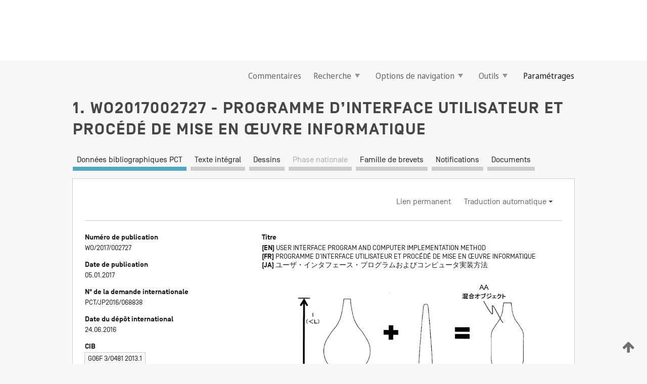

--- FILE ---
content_type: text/html;charset=UTF-8
request_url: https://patentscope.wipo.int/search/fr/WO2017002727
body_size: 17310
content:
<!DOCTYPE html>
<html xmlns="http://www.w3.org/1999/xhtml"><head id="j_idt3">
	<meta http-equiv="X-UA-Compatible" content="IE=edge" />
	<meta lang="fr" http-equiv="Content-Type" content="text/html;charset=utf-8" charset="utf-8" />

	
	<meta name="viewport" content="width=device-width, initial-scale=1.0, minimum-scale=1.0, maximum-scale=1.0" />
	
	<meta name="apple-mobile-web-app-capable" content="yes" />
	
	<meta name="apple-mobile-web-app-status-bar-style" content="black-translucent" />
		<meta name="Description" content="This patent search tool allows you not only to search the PCT database of about 2 million International Applications but also the worldwide patent collections. This search facility features: flexible search syntax; automatic word stemming and relevance ranking; as well as graphical results." />

   <meta name="language" content="fr" />
   <meta name="applicationId" content="WO2017002727" />
   <meta name="keywords" content="PROGRAMME D’INTERFACE UTILISATEUR ET PROCÉDÉ DE MISE EN ŒUVRE INFORMATIQUE" />
   <meta name="description" content="La présente invention a pour objet de réaliser de manière dynamique, par rapport à un objet généré sous forme d'une interface utilisateur (UI) en réponse à une opération de glissement au moyen d'un objet, des processus de déformation flexible qui varient en fonction de l'opération de glissement. La solution de l’invention porte sur un programme d’interface utilisateur (UI) qui délivre en sortie une image d’UI à destination d’un panneau tactile conjointement à une opération de glissement sur l'écran tactile. Ledit programme d’UI amène un ordinateur équipé d'un panneau tactile à fonctionner en tant : qu'une unité de formation formant un groupe de mailles par association de multiples mailles présentant chacune de multiples polygones ; une unité de combinaison formant une maille combinée sur la base du groupe de mailles ; et une unité de sortie générant et affichant une image d’UI sur la base de la maille combinée." /><link rel="alternate" hreflang="ja" href="https://patentscope.wipo.int/search/ja/WO2017002727" /><link rel="alternate" hreflang="en" href="https://patentscope.wipo.int/search/en/WO2017002727" /><link rel="alternate" hreflang="fr" href="https://patentscope.wipo.int/search/fr/WO2017002727" />

      <meta name="DC.type" content="Patent Application" />
      <meta name="DC.title" content="PROGRAMME D’INTERFACE UTILISATEUR ET PROCÉDÉ DE MISE EN ŒUVRE INFORMATIQUE" />
      <meta name="DC.identifier" content="WO2017002727" />
         <meta name="DC.creator" scheme="inventor" content="MURAMATSU, Iwao" />
         <meta name="DC.contributor" scheme="assignee" content="COLOPL, INC." />

      <meta name="DC.date" scheme="issued" content="2017-01-05" />
		<meta name="Cache-Control" content="no-cache,no-store,must-revalidate" />
		<meta name="Expires" content="0" />
		<meta name="Pragma" content="no-cache" />
	
	<title>WO2017002727 PROGRAMME D’INTERFACE UTILISATEUR ET PROCÉDÉ DE MISE EN ŒUVRE INFORMATIQUE</title><link type="text/css" rel="stylesheet" href="/search/javax.faces.resource/theme.css.jsf?ln=primefaces-wipo" /><link type="text/css" rel="stylesheet" href="/search/javax.faces.resource/primefaces/fa/font-awesome.css.xhtml" /><script type="text/javascript" src="/search/javax.faces.resource/omnifaces.js.jsf?ln=omnifaces&amp;v=2.6.9"></script><link type="text/css" rel="stylesheet" href="/search/javax.faces.resource/css/components.css.jsf?ln=w-ps-cc" /><link type="text/css" rel="stylesheet" href="/search/javax.faces.resource/css/components.css.jsf?ln=ps-cc" /><link type="text/css" rel="stylesheet" href="/search/javax.faces.resource/css/common/common.css.jsf" /><link type="text/css" rel="stylesheet" href="/search/javax.faces.resource/css/common/primefaces-custom.css.jsf" /><link type="text/css" rel="stylesheet" href="/search/javax.faces.resource/css/common/wfaces-custom.css.jsf" /><link type="text/css" rel="stylesheet" href="/search/javax.faces.resource/css/wipo/ps-ulf-compatibility.css.jsf" /><link type="text/css" rel="stylesheet" href="/search/javax.faces.resource/css/detail.css.jsf" /><link type="text/css" rel="stylesheet" href="/search/javax.faces.resource/css/machine-translation.css.jsf" /><link type="text/css" rel="stylesheet" href="/search/javax.faces.resource/css/lightbox-ps.css.jsf?ln=lightbox" /><link type="text/css" rel="stylesheet" href="/search/javax.faces.resource/primefaces/components.css.xhtml" /><script type="text/javascript" src="/search/javax.faces.resource/primefaces/jquery/jquery.js.xhtml"></script><script type="text/javascript" src="/search/javax.faces.resource/primefaces/core.js.xhtml"></script><script type="text/javascript" src="/search/javax.faces.resource/primefaces/components.js.xhtml"></script><script type="text/javascript" src="/search/javax.faces.resource/primefaces/jquery/jquery-plugins.js.xhtml"></script><script type="text/javascript" src="/search/javax.faces.resource/jsf.js.jsf?ln=javax.faces"></script><link type="text/css" rel="stylesheet" href="/search/javax.faces.resource/primefaces/timeline/timeline.css.xhtml" /><script type="text/javascript" src="/search/javax.faces.resource/primefaces/timeline/timeline.js.xhtml"></script><script type="text/javascript" src="/search/javax.faces.resource/hotkey/hotkey.js.jsf?ln=primefaces&amp;v=6.1"></script><style type="text/css">
		/*	When the drawerTriggering element has a top/bottom padding/margin (as the mainmenu items), 
			the position of the drawer must be updated correspondignly.*/
		.settings-drawer.b-drawer.wf-drawer-fix-position {
			top: -0.75rem;
		}	
	</style><style type="text/css">
		/*	When the drawerTriggering element has a top/bottom padding/margin (as the mainmenu items), 
			the position of the drawer must be updated correspondignly.*/
		.feedback-drawer.b-drawer.wf-drawer-fix-position {
			top: -0.75rem;
		}
		
		.feedback-message {
			margin-top: 1rem;
		}
	</style><style type="text/css">
		/*	When the drawerTriggering element has a top/bottom padding/margin (as the mainmenu items), 
			the position of the drawer must be updated correspondignly.*/
		.feedback-drawer.b-drawer.wf-drawer-fix-position {
			top: -0.75rem;
		}
	</style><script type="text/javascript">if(window.PrimeFaces){PrimeFaces.settings.locale='fr';}</script>
		<link href="/search/javax.faces.resource/w/css/wfaces.css.xhtml?v=1.0&amp;b=" rel="stylesheet" />
      <link rel="stylesheet" type="text/css" href="/search/javax.faces.resource/css/detail/WO2017002727.css?P10-MKPWEB-60556" />




	<script>
		var APP_CTX='/search';
	</script>
		<script src="/search/javax.faces.resource/w/js/wfaces.js.xhtml?v=1.0&amp;b="></script><script type="text/javascript">
		epctmsg.lbl_designations_specific="Spécifiques";
		epctmsg.lbl_designations_none="Aucune";
		epctmsg.lbl_designations_all="Toutes";
		epctmsg.lbl_designations_changeSelec="Modifier la sélection";
		epctmsg.lbl_designations_chooseDesig="Choisir des désignations spécifiques";
		epctmsg.no_results_text="Aucun résultat pour :";
	</script><script type="text/javascript" src="/search/javax.faces.resource/js/psa.js.jsf"></script>
			<script src="https://webcomponents.wipo.int/polyfills/webcomponents-loader.js"></script>
	  		
	  		<script src="https://webcomponents.wipo.int/wipo-navbar/wipo-navbar.js"></script><script type="text/javascript" src="/search/javax.faces.resource/js/components.js.jsf?ln=w-ps-cc"></script>
      <script type="text/javascript">
	      const MAX_CHEMICAL_TEXT_TAB_INDEX = -1;
	      const SEARCH_REPORT_TAB_INDEX = -1;
         var taptaUrl= false;
      </script>
      
      <script id="taptaWidgetUrl" src="https://patentscope.wipo.int/translate/widget/app.js" data-mt-widget-site="patentscope"></script><script type="text/javascript" src="/search/javax.faces.resource/lightbox/js/lightbox-ps.js.jsf"></script><script type="text/javascript" src="/search/javax.faces.resource/lightbox/js/jqueryrotate.min.js.jsf"></script>
      
      <script src="/search/resources/js/lib/require.js" type="text/javascript" charset="utf-8"></script><script type="text/javascript" src="/search/javax.faces.resource/js/detail.js.jsf"></script></head><body dir="ltr">
<div class="wf-overlayPanel"></div><div id="pageBlockUI" class="ui-blockui-content ui-widget ui-widget-content ui-corner-all ui-helper-hidden ui-shadow">
	<div class="b-infobox b-infobox--has-spinner">
	  <h4 class="b-infobox__title">
	    Traitement en cours
	  </h4>
	  <div class="b-infobox__text">
	    <p>
	    	Veuillez attendre...
	    </p>
	  </div>
	</div></div><script id="pageBlockUI_s" type="text/javascript">$(function(){PrimeFaces.cw("BlockUI","widget_pageBlockUI",{id:"pageBlockUI",block:"@(.b-page)"});});</script>
<div class="b-page b-page--application">
	<div class="b-navigation b-navigation--has-close"><wipo-navbar appId='app-0072' applicationName='PATENTSCOPE' applicationLink='/search/fr' applicationCategory='patents' login='/search/wiposso/login' logout='/search/wiposso/logout' sso='unauthenticated' language='fr' languageOptions='[{"code":"en","name":null,"link":"/search/en/detail.jsf?docId=WO2017002727","targetTab":null},{"code":"fr","name":null,"link":null,"targetTab":null},{"code":"de","name":null,"link":"/search/de/detail.jsf?docId=WO2017002727","targetTab":null},{"code":"es","name":null,"link":"/search/es/detail.jsf?docId=WO2017002727","targetTab":null},{"code":"pt","name":null,"link":"/search/pt/detail.jsf?docId=WO2017002727","targetTab":null},{"code":"ru","name":null,"link":"/search/ru/detail.jsf?docId=WO2017002727","targetTab":null},{"code":"ja","name":null,"link":"/search/ja/detail.jsf?docId=WO2017002727","targetTab":null},{"code":"zh","name":null,"link":"/search/zh/detail.jsf?docId=WO2017002727","targetTab":null},{"code":"ko","name":null,"link":"/search/ko/detail.jsf?docId=WO2017002727","targetTab":null},{"code":"ar","name":null,"link":"/search/ar/detail.jsf?docId=WO2017002727","targetTab":null}]' userOptions='[{"code":null,"name":"REQUÊTES DE LA SESSION","link":"/search/fr/reg/user_session_queries.jsf","targetTab":"_self"},{"code":null,"name":"REQUÊTES SAUVEGARDÉES","link":"/search/fr/reg/user_queries.jsf","targetTab":"_self"},{"code":null,"name":"LOTS DE MARKUSH","link":"/search/fr/chemc/batches.jsf","targetTab":"_self"},{"code":null,"name":"DEMANDES SUIVIES","link":"/search/fr/reg/watching.jsf","targetTab":"_self"}]' helpOptions='[{"code":"contact","name":null,"link":"https://www3.wipo.int/contact/fr/area.jsp?area=patentscope-db","targetTab":null},{"code":"faq","name":null,"link":"https://www.wipo.int/patentscope/fr/faqs_patentscope.html","targetTab":null}]' helpMore='[{"code":null,"name":"COMMUNAUTÉ DES UTILISATEURS DE PATENTSCOPE","link":"https://www.linkedin.com/groups/9811620/","targetTab":"_blank"},{"code":null,"name":"AIDE PATENTSCOPE","link":"/search/fr/help/help.jsf","targetTab":"_self"},{"code":null,"name":"CONDITIONS D&#39;UTILISATION","link":"https://www.wipo.int/patentscope/fr/data/terms_patentscope.html","targetTab":"_blank"},{"code":null,"name":"POLITIQUE DE CONFIDENTIALITÉ","link":"https://www.wipo.int/tools/fr/privacy_policy-ipportal.html","targetTab":"_blank"}]' hide-search='true'><div style='background:black; height: 48px; width: 100%'></div></wipo-navbar>

	<div class="ps-mainmenu--container">
<form id="formMainMenu" name="formMainMenu" method="post" action="/search/fr/detail.jsf?docId=WO2017002727" enctype="application/x-www-form-urlencoded">
<input type="hidden" name="formMainMenu" value="formMainMenu" />

	
	
			<div class="ps-mainmenu">

				<div class="ps-mainmenu--item">
				</div>
				
				<div class="ps-mainmenu--item">
	
	<div class="ps-drawer-trigger b-pointer b-pointer--is-toggle" aria-controls="feedback_drawer"><a id="formMainMenu:feedbackLink" href="#" onclick="mojarra.ab(this,event,'action',0,'feedbackForm');return false">Commentaires</a>
	</div>
				</div>
			
				<div class="ps-mainmenu--item">
		<button id="formMainMenu:triggerSearchMenu" class="ps-plain-button " type="button">Recherche
			<span class="icon-wrapper small-arrow-down-icon"></span>
		</button><div id="formMainMenu:j_idt445" class="ui-menu ui-menu-dynamic ui-widget ui-widget-content ui-corner-all ui-helper-clearfix ui-shadow ps-mainmenu--submenu" role="menu"><div tabindex="0" class="ui-helper-hidden-accessible"></div><ul class="ui-menu-list ui-helper-reset"><li class="ui-menuitem ui-widget ui-corner-all" role="menuitem"><a tabindex="-1" id="formMainMenu:simpleSearch" class="ui-menuitem-link ui-corner-all" href="#" onclick="document.location.href='/search/fr/search.jsf';PrimeFaces.ab({s:&quot;formMainMenu:simpleSearch&quot;,f:&quot;formMainMenu&quot;});return false;"><span class="ui-menuitem-text">Recherche simple</span></a></li><li class="ui-menuitem ui-widget ui-corner-all" role="menuitem"><a tabindex="-1" id="formMainMenu:advancedSearch" class="ui-menuitem-link ui-corner-all" href="#" onclick="document.location.href='/search/fr/advancedSearch.jsf';PrimeFaces.ab({s:&quot;formMainMenu:advancedSearch&quot;,f:&quot;formMainMenu&quot;});return false;"><span class="ui-menuitem-text">Recherche avancée</span></a></li><li class="ui-menuitem ui-widget ui-corner-all" role="menuitem"><a tabindex="-1" id="formMainMenu:structuredSearch" class="ui-menuitem-link ui-corner-all" href="#" onclick="document.location.href='/search/fr/structuredSearch.jsf';PrimeFaces.ab({s:&quot;formMainMenu:structuredSearch&quot;,f:&quot;formMainMenu&quot;});return false;"><span class="ui-menuitem-text">Combinaison de champs</span></a></li><li class="ui-menuitem ui-widget ui-corner-all" role="menuitem"><a tabindex="-1" id="formMainMenu:clir" class="ui-menuitem-link ui-corner-all" href="#" onclick="document.location.href='/search/fr/clir/clir.jsf';PrimeFaces.ab({s:&quot;formMainMenu:clir&quot;,f:&quot;formMainMenu&quot;});return false;"><span class="ui-menuitem-text">Expansion de requête multilingue</span></a></li><li class="ui-menuitem ui-widget ui-corner-all" role="menuitem"><a tabindex="-1" class="ui-menuitem-link ui-corner-all" href="#" onclick="document.location.href='/search/fr/chemc/chemc.jsf';PrimeFaces.ab({s:&quot;formMainMenu:j_idt446&quot;,f:&quot;formMainMenu&quot;});return false;"><span class="ui-menuitem-text">Composés chimiques (Connexion requise)</span></a></li></ul></div><script id="formMainMenu:j_idt445_s" type="text/javascript">$(function(){PrimeFaces.cw("PlainMenu","widget_formMainMenu_j_idt445",{id:"formMainMenu:j_idt445",overlay:true,my:"left top",at:"left bottom",trigger:"formMainMenu:triggerSearchMenu",triggerEvent:"click"});});</script>
				</div>

	
				<div class="ps-mainmenu--item">
		<button id="formMainMenu:triggerBrowseMenu" class="ps-plain-button " type="button">Options de navigation
			<span class="icon-wrapper small-arrow-down-icon"></span>
		</button><div id="formMainMenu:j_idt456" class="ui-menu ui-menu-dynamic ui-widget ui-widget-content ui-corner-all ui-helper-clearfix ui-shadow ui-menu-toggleable ps-mainmenu--submenu" role="menu"><div tabindex="0" class="ui-helper-hidden-accessible"></div><ul class="ui-menu-list ui-helper-reset"><li class="ui-menuitem ui-widget ui-corner-all" role="menuitem"><a tabindex="-1" id="formMainMenu:browseByWeek" class="ui-menuitem-link ui-corner-all" href="#" onclick="document.location.href='/search/fr/resultWeeklyBrowse.jsf';PrimeFaces.ab({s:&quot;formMainMenu:browseByWeek&quot;,f:&quot;formMainMenu&quot;});return false;"><span class="ui-menuitem-text">Recherche par semaine (PCT)</span></a></li><li class="ui-menuitem ui-widget ui-corner-all" role="menuitem"><a tabindex="-1" id="formMainMenu:pctBrowse" class="ui-menuitem-link ui-corner-all" href="#" onclick="document.location.href='/search/fr/pctBrowse.jsf';PrimeFaces.ab({s:&quot;formMainMenu:pctBrowse&quot;,f:&quot;formMainMenu&quot;});return false;"><span class="ui-menuitem-text">Archives de la Gazette</span></a></li><li class="ui-menuitem ui-widget ui-corner-all" role="menuitem"><a tabindex="-1" id="formMainMenu:sequenceListing" class="ui-menuitem-link ui-corner-all" href="#" onclick="document.location.href='/search/fr/sequences.jsf';PrimeFaces.ab({s:&quot;formMainMenu:sequenceListing&quot;,f:&quot;formMainMenu&quot;});return false;"><span class="ui-menuitem-text">Listages de séquences</span></a></li><li id="formMainMenu:j_idt481" class="ui-widget-header ui-corner-all"><h3><span class="ui-icon ui-icon-triangle-1-s"></span>Entrées en phase nationale</h3></li><li class="ui-menuitem ui-widget ui-corner-all ui-submenu-child" role="menuitem"><a tabindex="-1" id="formMainMenu:pctNPE" class="ui-menuitem-link ui-corner-all" href="/search/static/npe/npe.zip"><span class="ui-menuitem-text"><table>
<tbody>
<tr>
<td>Entrées en phase nationale Téléchargement complet</td>
<td><label class="icon-wrapper http-download-icon ps-left-space"></label></td>
<td>
									<a href="ftp://ftp.wipo.int/patentscope/pdf/npe/npe.zip" class="icon-wrapper ftp-download-icon ps-left-space"></a></td>
</tr>
</tbody>
</table>
</span></a></li><li class="ui-menuitem ui-widget ui-corner-all ui-submenu-child" role="menuitem"><a tabindex="-1" id="formMainMenu:pctNPEinc" class="ui-menuitem-link ui-corner-all" href="/search/static/npe/npe-incremental.zip"><span class="ui-menuitem-text"><table>
<tbody>
<tr>
<td>Entrées en phase nationale Téléchargement progressif (7 derniers jours)</td>
<td><label class="icon-wrapper http-download-icon ps-left-space"></label></td>
<td>
									<a href="ftp://ftp.wipo.int/patentscope/pdf/npe/npe-incremental.zip" class="icon-wrapper ftp-download-icon ps-left-space"></a></td>
</tr>
</tbody>
</table>
</span></a></li><li id="formMainMenu:j_idt491" class="ui-widget-header ui-corner-all"><h3><span class="ui-icon ui-icon-triangle-1-s"></span>Fichier d'autorité</h3></li><li class="ui-menuitem ui-widget ui-corner-all ui-submenu-child" role="menuitem"><a tabindex="-1" id="formMainMenu:authorityFileST37" class="ui-menuitem-link ui-corner-all" href="/search/static/authority/WO_AF.zip"><span class="ui-menuitem-text"><table>
<tbody>
<tr>
<td>Fichier d'autorité Télécharger le ST37 standard</td>
<td><label class="icon-wrapper http-download-icon ps-left-space"></label></td>
<td>
									<a href="ftp://ftp.wipo.int/patentscope/pdf/gazette/WO_AF.zip" class="icon-wrapper ftp-download-icon ps-left-space"></a></td>
</tr>
</tbody>
</table>
</span></a></li></ul></div><script id="formMainMenu:j_idt456_s" type="text/javascript">$(function(){PrimeFaces.cw("PlainMenu","widget_formMainMenu_j_idt456",{id:"formMainMenu:j_idt456",toggleable:true,overlay:true,my:"left top",at:"left bottom",trigger:"formMainMenu:triggerBrowseMenu",triggerEvent:"click"});});</script>
		
				</div><div id="formMainMenu:toolsMainMenu" class="ps-mainmenu--item js-multiDocumentDownloadEnabled">
		<button id="formMainMenu:triggerToolsMenu" class="ps-plain-button " type="button">Outils
			<span class="icon-wrapper small-arrow-down-icon"></span>
		</button><div id="formMainMenu:j_idt505" class="ui-menu ui-menu-dynamic ui-widget ui-widget-content ui-corner-all ui-helper-clearfix ui-shadow ps-mainmenu--submenu" role="menu"><div tabindex="0" class="ui-helper-hidden-accessible"></div><ul class="ui-menu-list ui-helper-reset"><li class="ui-menuitem ui-widget ui-corner-all" role="menuitem"><a tabindex="-1" class="ui-menuitem-link ui-corner-all" href="https://patentscope.wipo.int/translate/translate.jsf?interfaceLanguage=fr" target="_blank"><span class="ui-menuitem-text">WIPO Translate</span></a></li><li class="ui-menuitem ui-widget ui-corner-all" role="menuitem"><a tabindex="-1" class="ui-menuitem-link ui-corner-all" href="https://wipopearl.wipo.int/fr/linguistic" target="_blank"><span class="ui-menuitem-text">WIPO Pearl</span></a></li><li class="ui-menuitem ui-widget ui-corner-all" role="menuitem"><a tabindex="-1" id="formMainMenu:greenInventory" class="ui-menuitem-link ui-corner-all" href="https://www.wipo.int/classifications/ipc/green-inventory/home" target="_blank"><span class="ui-menuitem-text">L’inventaire vert selon la CIB</span></a></li><li class="ui-menuitem ui-widget ui-corner-all" role="menuitem"><a tabindex="-1" id="formMainMenu:aiIndex" class="ui-menuitem-link ui-corner-all" href="https://www.wipo.int/tech_trends/fr/artificial_intelligence/patentscope.html" target="_blank"><span class="ui-menuitem-text">Index pour l’intelligence artificielle</span></a></li><li class="ui-menuitem ui-widget ui-corner-all" role="menuitem"><a tabindex="-1" id="formMainMenu:covid19" class="ui-menuitem-link ui-corner-all" href="#" onclick="document.location.href='/search/fr/covid19.jsf';PrimeFaces.ab({s:&quot;formMainMenu:covid19&quot;,f:&quot;formMainMenu&quot;});return false;"><span class="ui-menuitem-text">Soutenir les efforts liés à la COVID-19</span></a></li><li class="ui-menuitem ui-widget ui-corner-all" role="menuitem"><a tabindex="-1" id="formMainMenu:sdg" class="ui-menuitem-link ui-corner-all" href="#" onclick="document.location.href='/search/fr/sdg.jsf';PrimeFaces.ab({s:&quot;formMainMenu:sdg&quot;,f:&quot;formMainMenu&quot;});return false;"><span class="ui-menuitem-text">Objectifs de développement durable (ODD)</span></a></li><li class="ui-menuitem ui-widget ui-corner-all" role="menuitem"><a tabindex="-1" class="ui-menuitem-link ui-corner-all" href="https://www.wipo.int/patent_register_portal" target="_blank"><span class="ui-menuitem-text">Portail d'accès aux registres de brevets nationaux</span></a></li></ul></div><script id="formMainMenu:j_idt505_s" type="text/javascript">$(function(){PrimeFaces.cw("PlainMenu","widget_formMainMenu_j_idt505",{id:"formMainMenu:j_idt505",overlay:true,my:"left top",at:"left bottom",trigger:"formMainMenu:triggerToolsMenu",triggerEvent:"click"});});</script></div>
	
	
				<div class="ps-mainmenu--item">
	
	<div class="ps-drawer-trigger b-pointer b-pointer--is-toggle" aria-controls="settings_drawer">
						<span>Paramétrages</span>
	</div>
				</div>
				
		    </div><input type="hidden" name="javax.faces.ViewState" id="j_id1:javax.faces.ViewState:0" value="8585144796654606751:-8642008929629776189" autocomplete="off" />
</form>
	</div>
		<div id="settings_drawer" class="ps-drawer b-drawer b-workbench-filter-advanced     wf-drawer-fix-position      settings-drawer">

			<div class="b-drawer__step">
				<h2 class="b-drawer__title">Paramétrages</h2>
					<div class="b-drawer__title-actions"><button id="j_idt667" name="j_idt667" class="b-button" onclick="PrimeFaces.ab({s:&quot;j_idt667&quot;,f:&quot;settingsForm&quot;,u:&quot;settingsForm&quot;});return false;" type="submit"><span class="ui-button-text ui-c">Réinitialiser</span></button><script id="j_idt667_s" type="text/javascript">PrimeFaces.cw("CommandButton","widget_j_idt667",{id:"j_idt667"});</script><button id="j_idt669" name="j_idt669" class="b-button b-button--is-type_primary js-close-pointer js-close-button" onclick="onDrawerClose(this);" type="button" aria-controls="settings_drawer"><span class="ui-button-text ui-c">Fermer</span></button><script id="j_idt669_s" type="text/javascript">PrimeFaces.cw("CommandButton","widget_j_idt669",{id:"j_idt669"});</script>
					</div>
			</div>

			<div class="ps-drawer--content">
<form id="settingsForm" name="settingsForm" method="post" action="/search/fr/detail.jsf?docId=WO2017002727" enctype="application/x-www-form-urlencoded">
<input type="hidden" name="settingsForm" value="settingsForm" />
<div id="settingsForm:j_idt679" class="ui-tabmenu ui-widget ui-widget-content ui-corner-all ps-tabmenu ps-tabmenu--is-plain"><ul class="ui-tabmenu-nav ui-helper-reset ui-helper-clearfix ui-widget-header ui-corner-all" role="tablist"><li class="ui-tabmenuitem ui-state-default ui-state-active ui-corner-top" role="tab" aria-expanded="true" aria-selected="true"><a tabindex="-1" class="ui-menuitem-link ui-corner-all" href="#" onclick="PrimeFaces.ab({s:&quot;settingsForm:j_idt680&quot;,u:&quot;settingsForm&quot;,f:&quot;settingsForm&quot;});return false;"><span class="ui-menuitem-text">Recherche</span></a></li><li class="ui-tabmenuitem ui-state-default ui-corner-top" role="tab" aria-expanded="false" aria-selected="false"><a tabindex="-1" class="ui-menuitem-link ui-corner-all" href="#" onclick="PrimeFaces.ab({s:&quot;settingsForm:j_idt681&quot;,u:&quot;settingsForm&quot;,f:&quot;settingsForm&quot;});return false;"><span class="ui-menuitem-text">Office</span></a></li><li class="ui-tabmenuitem ui-state-default ui-corner-top" role="tab" aria-expanded="false" aria-selected="false"><a tabindex="-1" class="ui-menuitem-link ui-corner-all" href="#" onclick="PrimeFaces.ab({s:&quot;settingsForm:j_idt682&quot;,u:&quot;settingsForm&quot;,f:&quot;settingsForm&quot;});return false;"><span class="ui-menuitem-text">Résultats</span></a></li><li class="ui-tabmenuitem ui-state-default ui-corner-top" role="tab" aria-expanded="false" aria-selected="false"><a tabindex="-1" class="ui-menuitem-link ui-corner-all" href="#" onclick="PrimeFaces.ab({s:&quot;settingsForm:j_idt683&quot;,u:&quot;settingsForm&quot;,f:&quot;settingsForm&quot;});return false;"><span class="ui-menuitem-text">Télécharger</span></a></li><li class="ui-tabmenuitem ui-state-default ui-corner-top" role="tab" aria-expanded="false" aria-selected="false"><a tabindex="-1" class="ui-menuitem-link ui-corner-all" href="#" onclick="PrimeFaces.ab({s:&quot;settingsForm:j_idt684&quot;,u:&quot;settingsForm&quot;,f:&quot;settingsForm&quot;});return false;"><span class="ui-menuitem-text">Interface</span></a></li></ul></div><script id="settingsForm:j_idt679_s" type="text/javascript">PrimeFaces.cw("TabMenu","widget_settingsForm_j_idt679",{id:"settingsForm:j_idt679"});</script><div id="settingsForm:querySection" class="ui-outputpanel ui-widget">
	<div id="settingsForm:j_idt686" class="b-edit-panel">
		<div class="b-edit-panel__content">

	<div id="settingsForm:j_idt690" class="b-edit-panel__section-group">
		<div class="b-edit-panel__section b-view-panel__section--slots_two">
    
    <div id="settingsForm:j_idt691" class="b-view-panel__slot w-slot">
	<div id="settingsForm:queryLanguage">
		<div class="b-input b-input-dropdown b-input--has-floatlabel b-input--is-select                         ">
	
			<div class="b-input__table">
				<div class="b-input__table-td b-input__table-td__dropdown">
					<label class="b-input__label b-input__label"><label>Langue d'interrogation</label>
					</label><select id="settingsForm:queryLanguage:input" name="settingsForm:queryLanguage:input" class="b-input__input b-input__dropdown-input" size="1" onselect="" tabindex="" onchange="PrimeFaces.ab({s:this,e:&quot;change&quot;,p:&quot;settingsForm:queryLanguage:input&quot;,u:&quot;@(.js-searchTextLanguage-option)&quot;});">	<option value="bg">Bulgare</option>
	<option value="hr">Croate</option>
	<option value="fi">Finnois</option>
	<option value="el">Grec</option>
	<option value="ge">Géorgien</option>
	<option value="id">Indonésien</option>
	<option value="kk">Kazakh</option>
	<option value="kh">Khmer</option>
	<option value="lo">Lao</option>
	<option value="lv">Letton</option>
	<option value="lt">Lituanien </option>
	<option value="ms">Malais</option>
	<option value="no">Norvégien</option>
	<option value="nl">Néerlandais</option>
	<option value="ro">Roumain</option>
	<option value="sr">Serbe</option>
	<option value="sk">Slovaque</option>
	<option value="cs">Tchèque</option>
	<option value="th">Thaïlandais</option>
	<option value="tr">Turc</option>
	<option value="de">allemand</option>
	<option value="en">anglais</option>
	<option value="ar">arabe</option>
	<option value="zh">chinois</option>
	<option value="ko">coréen</option>
	<option value="da">danois</option>
	<option value="es">espagnol</option>
	<option value="et">estonien</option>
	<option value="fr">français</option>
	<option value="hu">hongrois</option>
	<option value="he">hébreu</option>
	<option value="it">italien</option>
	<option value="ja">japonais</option>
	<option value="pl">polonais</option>
	<option value="pt">portugais</option>
	<option value="ru">russe</option>
	<option value="sv">suédois</option>
	<option value="vn">vietnamien</option>
	<option value="GUI" selected="selected">Défaut</option>
</select>
	
				</div>
			</div><div id="settingsForm:queryLanguage:error"></div><div id="settingsForm:queryLanguage:info"></div>
		</div>
	</div>
	</div>
			
		</div>
	</div>

	<div id="settingsForm:j_idt947" class="b-edit-panel__section-group">
		<div class="b-edit-panel__section b-view-panel__section--slots_three">
    
    <div id="settingsForm:j_idt948" class="b-view-panel__slot w-slot">
	<div id="settingsForm:stemmingOption">
		
		<div class="b-input b-input-checkbox                    ">
			<div class="b-input__checkbox-input">
				<fieldset class="b-input__checkbox-group">
      				<div class="b-input__table">
						<label class="b-input__checkbox-item b-input__table-tr"><input id="settingsForm:stemmingOption:input" type="checkbox" name="settingsForm:stemmingOption:input" checked="checked" tabindex="" onclick="PrimeFaces.ab({s:this,e:&quot;click&quot;,p:&quot;settingsForm:stemmingOption:input&quot;,u:&quot;@(.js-stemming-option)&quot;});" />
							<span class="b-input__checkbox-item-text b-input__table-td b-input__checkbox-input-label">Stemming/racinisation
							</span>
						</label>
					</div>
				</fieldset>
			</div><div id="settingsForm:stemmingOption:error"></div><div id="settingsForm:stemmingOption:info"></div>
	</div>
	</div>
	</div>
    
    <div id="settingsForm:j_idt1231" class="b-view-panel__slot w-slot">
	<div id="settingsForm:singleFamilyMemberOption">
		
		<div class="b-input b-input-checkbox                    ">
			<div class="b-input__checkbox-input">
				<fieldset class="b-input__checkbox-group">
      				<div class="b-input__table">
						<label class="b-input__checkbox-item b-input__table-tr"><input id="settingsForm:singleFamilyMemberOption:input" type="checkbox" name="settingsForm:singleFamilyMemberOption:input" tabindex="" onclick="PrimeFaces.ab({s:this,e:&quot;click&quot;,p:&quot;settingsForm:singleFamilyMemberOption:input&quot;,u:&quot;@(.js-singleFamilyMember-option)&quot;});" />
							<span class="b-input__checkbox-item-text b-input__table-td b-input__checkbox-input-label">Membre de famille unique
							</span>
						</label>
					</div>
				</fieldset>
			</div><div id="settingsForm:singleFamilyMemberOption:error"></div><div id="settingsForm:singleFamilyMemberOption:info"></div>
	</div>
	</div>
	</div>
    
    <div id="settingsForm:j_idt1251" class="b-view-panel__slot w-slot">
	<div id="settingsForm:includeNplOption">
		
		<div class="b-input b-input-checkbox                    ">
			<div class="b-input__checkbox-input">
				<fieldset class="b-input__checkbox-group">
      				<div class="b-input__table">
						<label class="b-input__checkbox-item b-input__table-tr"><input id="settingsForm:includeNplOption:input" type="checkbox" name="settingsForm:includeNplOption:input" tabindex="" onclick="PrimeFaces.ab({s:this,e:&quot;click&quot;,p:&quot;settingsForm:includeNplOption:input&quot;,u:&quot;@(.js-includeNPL-option)&quot;});" />
							<span class="b-input__checkbox-item-text b-input__table-td b-input__checkbox-input-label">Inclure la LNB
							</span>
						</label>
					</div>
				</fieldset>
			</div><div id="settingsForm:includeNplOption:error"></div><div id="settingsForm:includeNplOption:info"></div>
	</div>
	</div>
	</div>
			
		</div>
	</div>

	<div id="settingsForm:j_idt1288" class="b-edit-panel__section-group">
		<div class="b-edit-panel__section b-view-panel__section--slots_three">
    
    <div id="settingsForm:j_idt1289" class="b-view-panel__slot w-slot">
	<div id="settingsForm:sortOption">
		<div class="b-input b-input-dropdown b-input--has-floatlabel b-input--is-select                         ">
	
			<div class="b-input__table">
				<div class="b-input__table-td b-input__table-td__dropdown">
					<label class="b-input__label b-input__label">Trier par:
					</label><select id="settingsForm:sortOption:input" name="settingsForm:sortOption:input" class="b-input__input b-input__dropdown-input" size="1" onselect="" tabindex="" onchange="mojarra.ab(this,event,'change',0,0)">	<option value="-score" selected="selected">Pertinence</option>
	<option value="-DP">Date de pub. antichronologique</option>
	<option value="+DP">Date de pub. chronologique</option>
	<option value="-AD">Date de demande antichronologique</option>
	<option value="+AD">Date de demande chronologique</option>
</select>
	
				</div>
			</div><div id="settingsForm:sortOption:error"></div><div id="settingsForm:sortOption:info"></div>
		</div>
	</div>
	</div>
    
    <div id="settingsForm:j_idt1311" class="b-view-panel__slot w-slot">
	<div id="settingsForm:lengthOption">
		<div class="b-input b-input-dropdown b-input--has-floatlabel b-input--is-select                         ">
	
			<div class="b-input__table">
				<div class="b-input__table-td b-input__table-td__dropdown">
					<label class="b-input__label b-input__label"><label>Nombre de réponses par page</label>
					</label><select id="settingsForm:lengthOption:input" name="settingsForm:lengthOption:input" class="b-input__input b-input__dropdown-input" size="1" onselect="" tabindex="" onchange="mojarra.ab(this,event,'change',0,0)">	<option value="10" selected="selected">10</option>
	<option value="50">50</option>
	<option value="100">100</option>
	<option value="200">200</option>
</select>
	
				</div>
			</div><div id="settingsForm:lengthOption:error"></div><div id="settingsForm:lengthOption:info"></div>
		</div>
	</div>
	</div>
    
    <div id="settingsForm:j_idt1336" class="b-view-panel__slot w-slot">
	<div id="settingsForm:j_idt1337">
		<div class="b-input b-input-dropdown b-input--has-floatlabel b-input--is-select                         ">
	
			<div class="b-input__table">
				<div class="b-input__table-td b-input__table-td__dropdown">
					<label class="b-input__label b-input__label">Vue de la liste de résultats
					</label><select id="settingsForm:j_idt1337:input" name="settingsForm:j_idt1337:input" class="b-input__input b-input__dropdown-input" size="1" onselect="" tabindex="" onchange="mojarra.ab(this,event,'change',0,0)">	<option value="SIMPLE_VIEW">Simple</option>
	<option value="DOUBLE_VIEW">Double</option>
	<option value="ALL_VIEW" selected="selected">Tout</option>
	<option value="ALL_VIEW_IMAGE">Tout + Image</option>
	<option value="IMAGE_ONLY">Image</option>
	<option value="MULTI_LANGS">Multi-colonnes</option>
</select>
	
				</div>
			</div><div id="settingsForm:j_idt1337:error"></div><div id="settingsForm:j_idt1337:info"></div>
		</div>
	</div>
	</div>
			
		</div>
	</div>
		</div>
	</div></div><input type="hidden" name="javax.faces.ViewState" id="j_id1:javax.faces.ViewState:1" value="8585144796654606751:-8642008929629776189" autocomplete="off" />
</form>
			</div>
		</div>
		<div id="feedback_drawer" class="ps-drawer b-drawer b-workbench-filter-advanced     wf-drawer-fix-position      feedback-drawer">

			<div class="b-drawer__step">
				<h2 class="b-drawer__title">Commentaires</h2>
					<div class="b-drawer__title-actions"><button id="j_idt3860" name="j_idt3860" class="b-button js-close-pointer js-close-button" onclick="PrimeFaces.ab({s:&quot;j_idt3860&quot;,p:&quot;j_idt3860&quot;,u:&quot;feedbackForm&quot;});return false;" type="submit" aria-controls="feedback_drawer"><span class="ui-button-text ui-c">Fermer</span></button><script id="j_idt3860_s" type="text/javascript">PrimeFaces.cw("CommandButton","widget_j_idt3860",{id:"j_idt3860"});</script>
					</div>
			</div>

			<div class="ps-drawer--content">
<form id="feedbackForm" name="feedbackForm" method="post" action="/search/fr/detail.jsf?docId=WO2017002727" enctype="application/x-www-form-urlencoded">
<input type="hidden" name="feedbackForm" value="feedbackForm" />
<span id="feedbackForm:feedbackPanel">
			<div class="feedback-message"><p>Donnez-nous votre avis au sujet de PATENTSCOPE ou dites-nous ce qui pourrait être ajouté ou comment nous pourrions améliorer l'interface.</p>
			</div>
	<div id="feedbackForm:j_idt3864" class="b-edit-panel">
		<div class="b-edit-panel__content">

	<div id="feedbackForm:j_idt3865" class="b-edit-panel__section-group">
		<div class="b-edit-panel__section ">
    
    <div id="feedbackForm:j_idt3866" class="b-view-panel__slot w-slot">
	<div id="feedbackForm:feedback">
		<div class="b-input b-input-text-area b-input--has-floatlabel      b-input--is-required                      ">
	
			<div class="b-input__table">
				<div class="b-input__table-td">
	
					<label class="b-input__label"><span class="ie-bg-label">Vos commentaires</span></label><textarea id="feedbackForm:feedback:input" name="feedbackForm:feedback:input" cols="20" rows="3" tabindex="" maxlength="2147483647" style="overflow-y: auto; " aria-required="true" class="ui-inputfield ui-inputtextarea ui-widget ui-state-default ui-corner-all b-input__text-area-input  ui-inputtextarea-resizable"></textarea><script id="feedbackForm:feedback:input_s" type="text/javascript">$(function(){PrimeFaces.cw("InputTextarea","widget_feedbackForm_feedback_input",{id:"feedbackForm:feedback:input",autoResize:true,counter:"feedbackForm:feedback:display",counterTemplate:"{0} caractères restants."});});</script>
	
				</div>
			</div><div id="feedbackForm:feedback:error"></div><div id="feedbackForm:feedback:info"></div>
		</div>
	</div>
	<div id="feedbackForm:contactEmail">
		<div class="b-input b-input-text b-input--has-floatlabel       b-input--is-required                   ">
			<div class="b-input__table" style="width: 100%">
				<div class="b-input__table-td">
					<label class="b-input__label">Courriel de contact
					</label><input id="feedbackForm:contactEmail:input" type="text" name="feedbackForm:contactEmail:input" autocomplete="off" class="b-input__input b-input__text-input                       " onkeydown="" onkeyup="" style="" tabindex="" title="" />
				</div><div id="feedbackForm:contactEmail:buttons" class="b-input__button-wrapper"><button id="feedbackForm:contactEmail:j_idt3905" name="feedbackForm:contactEmail:j_idt3905" class="b-button b-button--is-type_primary" onclick="PrimeFaces.ab({s:&quot;feedbackForm:contactEmail:j_idt3905&quot;,p:&quot;feedbackForm&quot;,u:&quot;feedbackForm&quot;,onco:function(xhr,status,args){if (args &amp;&amp; args.closeDrawer) { PSComponents.closeDrawer('feedback_drawer'); };}});return false;" type="submit"><span class="ui-button-text ui-c">Envoyer</span></button><script id="feedbackForm:contactEmail:j_idt3905_s" type="text/javascript">PrimeFaces.cw("CommandButton","widget_feedbackForm_contactEmail_j_idt3905",{id:"feedbackForm:contactEmail:j_idt3905"});</script></div>
	
		     </div><div id="feedbackForm:contactEmail:error"></div><div id="feedbackForm:contactEmail:info"></div>
	    </div>
    </div>
	</div>
			
		</div>
	</div>
		</div>
	</div><span id="feedbackForm:j_idt4035"></span><script type="text/javascript">$(function(){PrimeFaces.focus('feedbackForm:feedback:input');});</script></span><input type="hidden" name="javax.faces.ViewState" id="j_id1:javax.faces.ViewState:2" value="8585144796654606751:-8642008929629776189" autocomplete="off" />
</form>
			</div>
		</div>
		<div id="goto_drawer" class="ps-drawer b-drawer b-workbench-filter-advanced     wf-drawer-fix-position      goto-drawer">

			<div class="b-drawer__step">
				<h2 class="b-drawer__title">Aller à Demande</h2>
			</div>

			<div class="ps-drawer--content">
<form id="gotoForm" name="gotoForm" method="post" action="/search/fr/detail.jsf?docId=WO2017002727" enctype="application/x-www-form-urlencoded">
<input type="hidden" name="gotoForm" value="gotoForm" />

	<div id="gotoForm:j_idt5527" class="b-edit-panel">
		<div class="b-edit-panel__content">

	<div id="gotoForm:j_idt5528" class="b-edit-panel__section-group">
		<div class="b-edit-panel__section ">
    
    <div id="gotoForm:j_idt5529" class="b-view-panel__slot w-slot">
	<div id="gotoForm:gotoApplicationNumber">
		<div class="b-input b-input-text b-input--has-floatlabel       b-input--is-required                   ">
			<div class="b-input__table" style="width: 100%">
				<div class="b-input__table-td">
					<label class="b-input__label">Identifiant/numéro de demande
					</label><input id="gotoForm:gotoApplicationNumber:input" type="text" name="gotoForm:gotoApplicationNumber:input" autocomplete="off" class="b-input__input b-input__text-input                       " onkeydown="if (event.keyCode == 13) {$('.js-goto-button').click(); return false;}" onkeyup="" style="" tabindex="" title="" />
				</div><div id="gotoForm:gotoApplicationNumber:buttons" class="b-input__button-wrapper"><button id="gotoForm:gotoApplicationNumber:j_idt5531" name="gotoForm:gotoApplicationNumber:j_idt5531" class="b-button-medium primary js-goto-button" onclick="PrimeFaces.ab({s:&quot;gotoForm:gotoApplicationNumber:j_idt5531&quot;,u:&quot;gotoForm&quot;});return false;" type="submit"><span class="ui-button-icon-left ui-icon ui-c b-icon b-icon--search"></span><span class="ui-button-text ui-c"></span></button><script id="gotoForm:gotoApplicationNumber:j_idt5531_s" type="text/javascript">PrimeFaces.cw("CommandButton","widget_gotoForm_gotoApplicationNumber_j_idt5531",{id:"gotoForm:gotoApplicationNumber:j_idt5531"});</script></div>
	
		     </div><div id="gotoForm:gotoApplicationNumber:error"></div><div id="gotoForm:gotoApplicationNumber:info"></div>
	    </div>
    </div>
	</div>
			
		</div>
	</div>
		</div>
	</div><span id="gotoForm:j_idt5584"></span><script type="text/javascript">$(function(){PrimeFaces.focus('gotoForm:gotoApplicationNumber');});</script><input type="hidden" name="javax.faces.ViewState" id="j_id1:javax.faces.ViewState:3" value="8585144796654606751:-8642008929629776189" autocomplete="off" />
</form>
			</div>
		</div>
		
		
		<div class="b-navigation-floater-bottom">
			<a class="fa fa-fw fa-arrow-up" style="text-decoration:none; float: right; color: #707070; font-size: 26px; margin: 20px;" onclick="wscrollToTop();"></a>
		</div>
		
	</div>
 
<div class="b-page-header">
<form id="headerForm" name="headerForm" method="post" action="/search/fr/detail.jsf" enctype="application/x-www-form-urlencoded">
<input type="hidden" name="headerForm" value="headerForm" />
<div id="headerForm:headerFormContent" class="ui-outputpanel ui-widget">
		
	  <h1 class="b-page-header__title js-toggle-portfolio">
						<div class="ps-page-header--subtitle">
							<div class="ps-page-header--subtitle--text">1. WO2017002727 - PROGRAMME D’INTERFACE UTILISATEUR ET PROCÉDÉ DE MISE EN ŒUVRE INFORMATIQUE</div>
							<div class="ps-page-header--subtitle--actions"></div>
						</div>   <span class="b-page-header__title-details"></span>
	  </h1>
	  
	  <div class="b-page-header__actions">
	    <div class="b-page-header__status-text"></div>
	          
	          
	      </div></div><input type="hidden" name="javax.faces.ViewState" id="j_id1:javax.faces.ViewState:4" value="8585144796654606751:-8642008929629776189" autocomplete="off" />
</form>
</div>


	
	
	
	<div id="popups">
	</div>
	
	
	
	
	<div class="c-left-watermark">
	</div>
		
		<div class="b-step b-pointer-scope">
	 
			 <div class="b-step__content">
		    	
		    	<div class="b-step__content-top">
			<div id="google_translate_element-detail" style="display:none">
			   <div style="display: flex; flex-wrap: nowrap">
                  
                  <span class="notranslate" style="color:black">Translated by Google</span>
                  <span class="icon-wrapper close-icon" onclick="location.reload()"></span>
               </div>        
			</div>
            
            <div id="mytable" class="detail-page-content" lang="ja">
<form id="detailMainForm" name="detailMainForm" method="post" action="/search/fr/detail.jsf?docId=WO2017002727" class="detail-form" enctype="application/x-www-form-urlencoded">
<input type="hidden" name="detailMainForm" value="detailMainForm" />
<div id="detailMainForm:j_idt7148" class="ui-outputpanel ui-widget"><div id="detailMainForm:MyTabViewId" class="ui-tabs ui-widget ui-widget-content ui-corner-all ui-hidden-container ui-tabs-top ps-tabmenu ps-tabmenu--is-plain" data-widget="_MyTabViewId"><ul class="ui-tabs-nav ui-helper-reset ui-widget-header ui-corner-all" role="tablist"><li class="ui-state-default ui-tabs-selected ui-state-active ui-corner-top" role="tab" aria-expanded="true" aria-selected="true"><a href="#detailMainForm:MyTabViewId:PCTBIBLIO" tabindex="-1">Données bibliographiques PCT</a></li><li class="ui-state-default ui-corner-top" role="tab" aria-expanded="false" aria-selected="false"><a href="#detailMainForm:MyTabViewId:FULLTEXT" tabindex="-1">Texte intégral</a></li><li class="ui-state-default ui-corner-top" role="tab" aria-expanded="false" aria-selected="false"><a href="#detailMainForm:MyTabViewId:DRAWINGS" tabindex="-1">Dessins</a></li><li class="ui-state-default ui-corner-top ui-state-disabled" role="tab" aria-expanded="false" aria-selected="false" tabindex="-1"><a href="#detailMainForm:MyTabViewId:NATIONALPHASE" tabindex="-1">Phase nationale</a></li><li class="ui-state-default ui-corner-top" role="tab" aria-expanded="false" aria-selected="false"><a href="#detailMainForm:MyTabViewId:FAMILY" tabindex="-1">Famille de brevets</a></li><li class="ui-state-default ui-corner-top" role="tab" aria-expanded="false" aria-selected="false"><a href="#detailMainForm:MyTabViewId:NOTICES" tabindex="-1">Notifications</a></li><li class="ui-state-default ui-corner-top" role="tab" aria-expanded="false" aria-selected="false"><a href="#detailMainForm:MyTabViewId:PCTDOCUMENTS" tabindex="-1">Documents</a></li></ul><div class="ui-tabs-panels"><div id="detailMainForm:MyTabViewId:PCTBIBLIO" class="ui-tabs-panel ui-widget-content ui-corner-bottom" role="tabpanel" aria-hidden="false"><div id="detailMainForm:MyTabViewId:j_idt7151" class="ui-outputpanel ui-widget detail-tab-content ">
		<div id="detailMainForm:MyTabViewId:j_idt7152" class="ps-panel ">
				<div class="ps-panel--header">
						<div class="ps-panel--header--text">
						</div>
						<div class="ps-panel--actions">
		<div id="detailMainForm:MyTabViewId:j_idt7156" class="ps-commands-bar ps-tracking-cmd">
		<div class="ps-commands-bar--item">
                  <a href="https://patentscope.wipo.int/search/fr/detail.jsf?docId=WO2017002727" title="Lien permanent">Lien permanent
                  </a>
		</div>
		<div class="ps-commands-bar--item">
                 <div class="google-position-0"></div>
		
		<div class="js-mt-position js-mt-position-biblio"></div><div id="detailMainForm:MyTabViewId:j_idt7182" class="ui-menu ui-menubar ui-widget ui-widget-content ui-corner-all ui-helper-clearfix mtMenuDetail" role="menubar"><div tabindex="0" class="ui-helper-hidden-accessible"></div><ul class="ui-menu-list ui-helper-reset"><li class="ui-widget ui-menuitem ui-corner-all ui-menu-parent" role="menuitem" aria-haspopup="true"><a href="#" class="ui-menuitem-link ui-submenu-link ui-corner-all" tabindex="-1"><span class="ui-menuitem-text">Traduction automatique</span><span class="ui-icon ui-icon-triangle-1-s"></span></a><ul class="ui-widget-content ui-menu-list ui-corner-all ui-helper-clearfix ui-menu-child ui-shadow" role="menu"><li class="ui-widget ui-menuitem ui-corner-all ui-menu-parent" role="menuitem" aria-haspopup="true"><a href="#" class="ui-menuitem-link ui-submenu-link ui-corner-all" tabindex="-1"><span class="ui-menuitem-text">WIPO Translate</span><span class="ui-icon ui-icon-triangle-1-e"></span></a><ul class="ui-widget-content ui-menu-list ui-corner-all ui-helper-clearfix ui-menu-child ui-shadow" role="menu"><li class="ui-menuitem ui-widget ui-corner-all" role="menuitem"><a tabindex="-1" class="ui-menuitem-link ui-corner-all mtMenu-langugae" href="#" onclick="DetailCtrl.translateTab('biblio','fi','en','G06F 3/0481');PrimeFaces.ab({s:&quot;detailMainForm:MyTabViewId:j_idt7182&quot;,g:false,pa:[{name:&quot;detailMainForm:MyTabViewId:j_idt7182_menuid&quot;,value:&quot;0_0_0&quot;}],f:&quot;detailMainForm&quot;});return false;"><span class="ui-menuitem-text">Finnois</span></a></li><li class="ui-menuitem ui-widget ui-corner-all" role="menuitem"><a tabindex="-1" class="ui-menuitem-link ui-corner-all mtMenu-langugae" href="#" onclick="DetailCtrl.translateTab('biblio','nl','en','G06F 3/0481');PrimeFaces.ab({s:&quot;detailMainForm:MyTabViewId:j_idt7182&quot;,g:false,pa:[{name:&quot;detailMainForm:MyTabViewId:j_idt7182_menuid&quot;,value:&quot;0_0_1&quot;}],f:&quot;detailMainForm&quot;});return false;"><span class="ui-menuitem-text">Néerlandais</span></a></li><li class="ui-menuitem ui-widget ui-corner-all" role="menuitem"><a tabindex="-1" class="ui-menuitem-link ui-corner-all mtMenu-langugae" href="#" onclick="DetailCtrl.translateTab('biblio','sr','en','G06F 3/0481');PrimeFaces.ab({s:&quot;detailMainForm:MyTabViewId:j_idt7182&quot;,g:false,pa:[{name:&quot;detailMainForm:MyTabViewId:j_idt7182_menuid&quot;,value:&quot;0_0_2&quot;}],f:&quot;detailMainForm&quot;});return false;"><span class="ui-menuitem-text">Serbe</span></a></li><li class="ui-menuitem ui-widget ui-corner-all" role="menuitem"><a tabindex="-1" class="ui-menuitem-link ui-corner-all mtMenu-langugae" href="#" onclick="DetailCtrl.translateTab('biblio','sk','en','G06F 3/0481');PrimeFaces.ab({s:&quot;detailMainForm:MyTabViewId:j_idt7182&quot;,g:false,pa:[{name:&quot;detailMainForm:MyTabViewId:j_idt7182_menuid&quot;,value:&quot;0_0_3&quot;}],f:&quot;detailMainForm&quot;});return false;"><span class="ui-menuitem-text">Slovaque</span></a></li><li class="ui-menuitem ui-widget ui-corner-all" role="menuitem"><a tabindex="-1" class="ui-menuitem-link ui-corner-all mtMenu-langugae" href="#" onclick="DetailCtrl.translateTab('biblio','cs','en','G06F 3/0481');PrimeFaces.ab({s:&quot;detailMainForm:MyTabViewId:j_idt7182&quot;,g:false,pa:[{name:&quot;detailMainForm:MyTabViewId:j_idt7182_menuid&quot;,value:&quot;0_0_4&quot;}],f:&quot;detailMainForm&quot;});return false;"><span class="ui-menuitem-text">Tchèque</span></a></li><li class="ui-menuitem ui-widget ui-corner-all" role="menuitem"><a tabindex="-1" class="ui-menuitem-link ui-corner-all mtMenu-langugae" href="#" onclick="DetailCtrl.translateTab('biblio','de','en','G06F 3/0481');PrimeFaces.ab({s:&quot;detailMainForm:MyTabViewId:j_idt7182&quot;,g:false,pa:[{name:&quot;detailMainForm:MyTabViewId:j_idt7182_menuid&quot;,value:&quot;0_0_5&quot;}],f:&quot;detailMainForm&quot;});return false;"><span class="ui-menuitem-text">allemand</span></a></li><li class="ui-menuitem ui-widget ui-corner-all" role="menuitem"><a tabindex="-1" class="ui-menuitem-link ui-corner-all mtMenu-langugae ui-state-disabled" href="#" onclick="return false;"><span class="ui-menuitem-text">anglais</span></a></li><li class="ui-menuitem ui-widget ui-corner-all" role="menuitem"><a tabindex="-1" class="ui-menuitem-link ui-corner-all mtMenu-langugae" href="#" onclick="DetailCtrl.translateTab('biblio','ar','en','G06F 3/0481');PrimeFaces.ab({s:&quot;detailMainForm:MyTabViewId:j_idt7182&quot;,g:false,pa:[{name:&quot;detailMainForm:MyTabViewId:j_idt7182_menuid&quot;,value:&quot;0_0_7&quot;}],f:&quot;detailMainForm&quot;});return false;"><span class="ui-menuitem-text">arabe</span></a></li><li class="ui-menuitem ui-widget ui-corner-all" role="menuitem"><a tabindex="-1" class="ui-menuitem-link ui-corner-all mtMenu-langugae" href="#" onclick="DetailCtrl.translateTab('biblio','zh','en','G06F 3/0481');PrimeFaces.ab({s:&quot;detailMainForm:MyTabViewId:j_idt7182&quot;,g:false,pa:[{name:&quot;detailMainForm:MyTabViewId:j_idt7182_menuid&quot;,value:&quot;0_0_8&quot;}],f:&quot;detailMainForm&quot;});return false;"><span class="ui-menuitem-text">chinois</span></a></li><li class="ui-menuitem ui-widget ui-corner-all" role="menuitem"><a tabindex="-1" class="ui-menuitem-link ui-corner-all mtMenu-langugae" href="#" onclick="DetailCtrl.translateTab('biblio','ko','en','G06F 3/0481');PrimeFaces.ab({s:&quot;detailMainForm:MyTabViewId:j_idt7182&quot;,g:false,pa:[{name:&quot;detailMainForm:MyTabViewId:j_idt7182_menuid&quot;,value:&quot;0_0_9&quot;}],f:&quot;detailMainForm&quot;});return false;"><span class="ui-menuitem-text">coréen</span></a></li><li class="ui-menuitem ui-widget ui-corner-all" role="menuitem"><a tabindex="-1" class="ui-menuitem-link ui-corner-all mtMenu-langugae" href="#" onclick="DetailCtrl.translateTab('biblio','es','en','G06F 3/0481');PrimeFaces.ab({s:&quot;detailMainForm:MyTabViewId:j_idt7182&quot;,g:false,pa:[{name:&quot;detailMainForm:MyTabViewId:j_idt7182_menuid&quot;,value:&quot;0_0_10&quot;}],f:&quot;detailMainForm&quot;});return false;"><span class="ui-menuitem-text">espagnol</span></a></li><li class="ui-menuitem ui-widget ui-corner-all" role="menuitem"><a tabindex="-1" class="ui-menuitem-link ui-corner-all mtMenu-langugae" href="#" onclick="DetailCtrl.translateTab('biblio','fr','en','G06F 3/0481');PrimeFaces.ab({s:&quot;detailMainForm:MyTabViewId:j_idt7182&quot;,g:false,pa:[{name:&quot;detailMainForm:MyTabViewId:j_idt7182_menuid&quot;,value:&quot;0_0_11&quot;}],f:&quot;detailMainForm&quot;});return false;"><span class="ui-menuitem-text">français</span></a></li><li class="ui-menuitem ui-widget ui-corner-all" role="menuitem"><a tabindex="-1" class="ui-menuitem-link ui-corner-all mtMenu-langugae" href="#" onclick="DetailCtrl.translateTab('biblio','it','en','G06F 3/0481');PrimeFaces.ab({s:&quot;detailMainForm:MyTabViewId:j_idt7182&quot;,g:false,pa:[{name:&quot;detailMainForm:MyTabViewId:j_idt7182_menuid&quot;,value:&quot;0_0_12&quot;}],f:&quot;detailMainForm&quot;});return false;"><span class="ui-menuitem-text">italien</span></a></li><li class="ui-menuitem ui-widget ui-corner-all" role="menuitem"><a tabindex="-1" class="ui-menuitem-link ui-corner-all mtMenu-langugae" href="#" onclick="DetailCtrl.translateTab('biblio','ja','en','G06F 3/0481');PrimeFaces.ab({s:&quot;detailMainForm:MyTabViewId:j_idt7182&quot;,g:false,pa:[{name:&quot;detailMainForm:MyTabViewId:j_idt7182_menuid&quot;,value:&quot;0_0_13&quot;}],f:&quot;detailMainForm&quot;});return false;"><span class="ui-menuitem-text">japonais</span></a></li><li class="ui-menuitem ui-widget ui-corner-all" role="menuitem"><a tabindex="-1" class="ui-menuitem-link ui-corner-all mtMenu-langugae" href="#" onclick="DetailCtrl.translateTab('biblio','pl','en','G06F 3/0481');PrimeFaces.ab({s:&quot;detailMainForm:MyTabViewId:j_idt7182&quot;,g:false,pa:[{name:&quot;detailMainForm:MyTabViewId:j_idt7182_menuid&quot;,value:&quot;0_0_14&quot;}],f:&quot;detailMainForm&quot;});return false;"><span class="ui-menuitem-text">polonais</span></a></li><li class="ui-menuitem ui-widget ui-corner-all" role="menuitem"><a tabindex="-1" class="ui-menuitem-link ui-corner-all mtMenu-langugae" href="#" onclick="DetailCtrl.translateTab('biblio','pt','en','G06F 3/0481');PrimeFaces.ab({s:&quot;detailMainForm:MyTabViewId:j_idt7182&quot;,g:false,pa:[{name:&quot;detailMainForm:MyTabViewId:j_idt7182_menuid&quot;,value:&quot;0_0_15&quot;}],f:&quot;detailMainForm&quot;});return false;"><span class="ui-menuitem-text">portugais</span></a></li><li class="ui-menuitem ui-widget ui-corner-all" role="menuitem"><a tabindex="-1" class="ui-menuitem-link ui-corner-all mtMenu-langugae" href="#" onclick="DetailCtrl.translateTab('biblio','ru','en','G06F 3/0481');PrimeFaces.ab({s:&quot;detailMainForm:MyTabViewId:j_idt7182&quot;,g:false,pa:[{name:&quot;detailMainForm:MyTabViewId:j_idt7182_menuid&quot;,value:&quot;0_0_16&quot;}],f:&quot;detailMainForm&quot;});return false;"><span class="ui-menuitem-text">russe</span></a></li></ul></li></ul></li></ul></div><script id="detailMainForm:MyTabViewId:j_idt7182_s" type="text/javascript">PrimeFaces.cw("Menubar","widget_detailMainForm_MyTabViewId_j_idt7182",{id:"detailMainForm:MyTabViewId:j_idt7182",autoDisplay:true,toggleEvent:"click"});</script>
		</div>
		</div>
						</div>
				</div>
			<div class="ps-panel--content font-size--small">
		<div class="ps-biblio-data">
			<div class="ps-biblio-data--biblio-card">
			<div id="detailMainForm:MyTabViewId:j_idt7187:j_idt7190" class="ps-field ps-biblio-field ">
			<span class="ps-field--label ps-biblio-field--label">Numéro de publication
			</span>
			
			<span class="ps-field--value ps-biblio-field--value"><span id="detailMainForm:MyTabViewId:j_idt7187:detailPCTtableWO">WO/2017/002727</span>
			</span>
			</div>
			<div id="detailMainForm:MyTabViewId:j_idt7187:j_idt7214" class="ps-field ps-biblio-field ">
			<span class="ps-field--label ps-biblio-field--label">Date de publication
			</span>
			
			<span class="ps-field--value ps-biblio-field--value">05.01.2017
			</span>
			</div>
			<div id="detailMainForm:MyTabViewId:j_idt7187:j_idt7238" class="ps-field ps-biblio-field ">
			<span class="ps-field--label ps-biblio-field--label">N° de la demande internationale
			</span>
			
			<span class="ps-field--value ps-biblio-field--value">PCT/JP2016/068838
			</span>
			</div>
			<div id="detailMainForm:MyTabViewId:j_idt7187:j_idt7262" class="ps-field ps-biblio-field ">
			<span class="ps-field--label ps-biblio-field--label">Date du dépôt international
			</span>
			
			<span class="ps-field--value ps-biblio-field--value">24.06.2016
			</span>
			</div>
			<div id="detailMainForm:MyTabViewId:j_idt7187:j_idt7417" class="ps-field ps-biblio-field ipc-biblio-field">
			<span class="ps-field--label ps-biblio-field--label">CIB
			</span>
			
			<span class="ps-field--value ps-biblio-field--value">
		<div class="ps-expand-content">
			<div class="ps-expand-content--collapsed">
		<div class="patent-classification"><span id="detailMainForm:MyTabViewId:j_idt7187:j_idt7311:0:multipleIpcTooltip" class="js-ipc-tooltip-help"><span id="detailMainForm:MyTabViewId:j_idt7187:j_idt7311:0:PCTipc">
					<span>
					<a href="https://www.wipo.int/ipcpub/?symbol=G06F0003048100&amp;menulang=fr&amp;lang=fr" target="_blank">G06F 3/0481
					</a>
					</span>
					<span>2013.1
					</span></span><div id="detailMainForm:MyTabViewId:j_idt7187:j_idt7311:0:j_idt7330" class="ui-tooltip ui-widget notranslate ps-tooltip ipc-tooltip ui-tooltip-right"><div class="ui-tooltip-arrow"></div><div class="ui-tooltip-text ui-shadow ui-corner-all"><div class="patent-classification"><table class="ipc"><tr class="ipc_MAINCLASS"><td class="ipccod">G</td><td class="ipctxt">PHYSIQUE</td></td><tr class="ipc_CLASS"><td class="ipccod">06</td><td class="ipctxt">CALCUL; COMPTAGE</td></td><tr class="ipc_SUBCLASS"><td class="ipccod">F</td><td class="ipctxt">TRAITEMENT ÉLECTRIQUE DE DONNÉES NUMÉRIQUES</td></td><tr class="ipc_GROUP"><td class="ipccod">3</td><td class="ipctxt">Dispositions d'entrée pour le transfert de données destinées à être traitées sous une forme maniable par le calculateur; Dispositions de sortie pour le transfert de données de l'unité de traitement à l'unité de sortie, p. ex. dispositions d'interface</td></td><tr class="ipc_elt"><td class="ipccod_interm">01</td><td class="ipctxt">Dispositions d'entrée ou dispositions d'entrée et de sortie combinées pour l'interaction entre l'utilisateur et le calculateur</td></td><tr class="ipc_elt"><td class="ipccod_interm">048</td><td class="ipctxt">Techniques d’interaction fondées sur les interfaces utilisateur graphiques</td></td><tr class="ipc_elt"><td class="ipccod">0481</td><td class="ipctxt">fondées sur des propriétés spécifiques de l’objet d’interaction affiché ou sur un environnement basé sur les métaphores, p. ex. interaction avec des éléments du bureau telles les fenêtres ou les icônes, ou avec l’aide d’un curseur changeant de comportement ou d’aspect</td></td></table></div></div></div><script id="detailMainForm:MyTabViewId:j_idt7187:j_idt7311:0:j_idt7330_s" type="text/javascript">$(function(){PrimeFaces.cw("Tooltip","widget_detailMainForm_MyTabViewId_j_idt7187_j_idt7311_0_j_idt7330",{id:"detailMainForm:MyTabViewId:j_idt7187:j_idt7311:0:j_idt7330",showEffect:"fade",hideEffect:"fade",target:"detailMainForm:MyTabViewId:j_idt7187:j_idt7311:0:PCTipc"});});</script></span>
		</div>
			</div>
			<div class="ps-expand-content--expanded" style="display: none;">
		<div class="patent-classification"><span id="detailMainForm:MyTabViewId:j_idt7187:j_idt7340:0:multipleIpcTooltip" class="js-ipc-tooltip-help"><span id="detailMainForm:MyTabViewId:j_idt7187:j_idt7340:0:PCTipc">
					<span>
					<a href="https://www.wipo.int/ipcpub/?symbol=G06F0003048100&amp;menulang=fr&amp;lang=fr" target="_blank">G06F 3/0481
					</a>
					</span>
					<span>2013.1
					</span></span><div id="detailMainForm:MyTabViewId:j_idt7187:j_idt7340:0:j_idt7359" class="ui-tooltip ui-widget notranslate ps-tooltip ipc-tooltip ui-tooltip-right"><div class="ui-tooltip-arrow"></div><div class="ui-tooltip-text ui-shadow ui-corner-all"><div class="patent-classification"><table class="ipc"><tr class="ipc_MAINCLASS"><td class="ipccod">G</td><td class="ipctxt">PHYSIQUE</td></td><tr class="ipc_CLASS"><td class="ipccod">06</td><td class="ipctxt">CALCUL; COMPTAGE</td></td><tr class="ipc_SUBCLASS"><td class="ipccod">F</td><td class="ipctxt">TRAITEMENT ÉLECTRIQUE DE DONNÉES NUMÉRIQUES</td></td><tr class="ipc_GROUP"><td class="ipccod">3</td><td class="ipctxt">Dispositions d'entrée pour le transfert de données destinées à être traitées sous une forme maniable par le calculateur; Dispositions de sortie pour le transfert de données de l'unité de traitement à l'unité de sortie, p. ex. dispositions d'interface</td></td><tr class="ipc_elt"><td class="ipccod_interm">01</td><td class="ipctxt">Dispositions d'entrée ou dispositions d'entrée et de sortie combinées pour l'interaction entre l'utilisateur et le calculateur</td></td><tr class="ipc_elt"><td class="ipccod_interm">048</td><td class="ipctxt">Techniques d’interaction fondées sur les interfaces utilisateur graphiques</td></td><tr class="ipc_elt"><td class="ipccod">0481</td><td class="ipctxt">fondées sur des propriétés spécifiques de l’objet d’interaction affiché ou sur un environnement basé sur les métaphores, p. ex. interaction avec des éléments du bureau telles les fenêtres ou les icônes, ou avec l’aide d’un curseur changeant de comportement ou d’aspect</td></td></table></div></div></div><script id="detailMainForm:MyTabViewId:j_idt7187:j_idt7340:0:j_idt7359_s" type="text/javascript">$(function(){PrimeFaces.cw("Tooltip","widget_detailMainForm_MyTabViewId_j_idt7187_j_idt7340_0_j_idt7359",{id:"detailMainForm:MyTabViewId:j_idt7187:j_idt7340:0:j_idt7359",showEffect:"fade",hideEffect:"fade",target:"detailMainForm:MyTabViewId:j_idt7187:j_idt7340:0:PCTipc"});});</script></span>
		</div>
				<div>
		   			<a class="ps-expand-content--trigger" onclick="$(this).closest('.ps-expand-content').find('.ps-expand-content--collapsed,.ps-expand-content--expanded').toggle();">
		   				<span class="ps-expand-content--trigger--label" rendered="true">Voir moins de classifications
						</span>
					</a>
				</div>
			</div>
		</div>
			</span>
			</div>
			<div id="detailMainForm:MyTabViewId:j_idt7187:j_idt7529" class="ps-field ps-biblio-field ipc-biblio-field">
			<span class="ps-field--label ps-biblio-field--label">CPC
			</span>
			
			<span class="ps-field--value ps-biblio-field--value">
		<div class="ps-expand-content">
			<div class="ps-expand-content--collapsed">
		<div class="patent-classification"><span id="detailMainForm:MyTabViewId:j_idt7187:j_idt7455:0:multipleIpcTooltip" class="js-ipc-tooltip-help"><span id="detailMainForm:MyTabViewId:j_idt7187:j_idt7455:0:PCTipc">
					<span>
					<a href="https://data.epo.org/linked-data/def/cpc/G06F2203-04801" target="_blank">G06F 2203/04801
					</a>
					</span>
					<span>
					</span></span><div id="detailMainForm:MyTabViewId:j_idt7187:j_idt7455:0:j_idt7477" class="ui-tooltip ui-widget notranslate ps-tooltip ipc-tooltip ui-tooltip-right"><div class="ui-tooltip-arrow"></div><div class="ui-tooltip-text ui-shadow ui-corner-all"><div class="patent-classification"><table class="ipc"><tr class="ipc_MAINCLASS"><td class="ipccod">G</td><td class="ipctxt">PHYSICS</td></td><tr class="ipc_CLASS"><td class="ipccod">06</td><td class="ipctxt">COMPUTING; CALCULATING; COUNTING</td></td><tr class="ipc_SUBCLASS"><td class="ipccod">F</td><td class="ipctxt">ELECTRIC DIGITAL DATA PROCESSING</td></td><tr class="ipc_GROUP"><td class="ipccod">2203</td><td class="ipctxt">Indexing scheme relating to <class-ref scheme="cpc">G06F3/00</class-ref> - <class-ref scheme="cpc">G06F3/048</class-ref></td></td><tr class="ipc_elt"><td class="ipccod_interm">048</td><td class="ipctxt">Indexing scheme relating to <class-ref scheme="cpc">G06F3/048</class-ref></td></td><tr class="ipc_elt"><td class="ipccod">04801</td><td class="ipctxt">Cursor retrieval aid, i.e. visual aspect modification, blinking, colour changes, enlargement or other visual cues, for helping user do find the cursor in graphical user interfaces</td></td></table></div></div></div><script id="detailMainForm:MyTabViewId:j_idt7187:j_idt7455:0:j_idt7477_s" type="text/javascript">$(function(){PrimeFaces.cw("Tooltip","widget_detailMainForm_MyTabViewId_j_idt7187_j_idt7455_0_j_idt7477",{id:"detailMainForm:MyTabViewId:j_idt7187:j_idt7455:0:j_idt7477",showEffect:"fade",hideEffect:"fade",target:"detailMainForm:MyTabViewId:j_idt7187:j_idt7455:0:PCTipc"});});</script></span>
		</div>
		<div class="patent-classification"><span id="detailMainForm:MyTabViewId:j_idt7187:j_idt7455:1:multipleIpcTooltip" class="js-ipc-tooltip-help"><span id="detailMainForm:MyTabViewId:j_idt7187:j_idt7455:1:PCTipc">
					<span>
					<a href="https://data.epo.org/linked-data/def/cpc/G06F3-0481" target="_blank">G06F 3/0481
					</a>
					</span>
					<span>
					</span></span><div id="detailMainForm:MyTabViewId:j_idt7187:j_idt7455:1:j_idt7477" class="ui-tooltip ui-widget notranslate ps-tooltip ipc-tooltip ui-tooltip-right"><div class="ui-tooltip-arrow"></div><div class="ui-tooltip-text ui-shadow ui-corner-all"><div class="patent-classification"><table class="ipc"><tr class="ipc_MAINCLASS"><td class="ipccod">G</td><td class="ipctxt">PHYSICS</td></td><tr class="ipc_CLASS"><td class="ipccod">06</td><td class="ipctxt">COMPUTING; CALCULATING; COUNTING</td></td><tr class="ipc_SUBCLASS"><td class="ipccod">F</td><td class="ipctxt">ELECTRIC DIGITAL DATA PROCESSING</td></td><tr class="ipc_GROUP"><td class="ipccod">3</td><td class="ipctxt">Input arrangements for transferring data to be processed into a form capable of being handled by the computer; Output arrangements for transferring data from processing unit to output unit, e.g. interface arrangements</td></td><tr class="ipc_elt"><td class="ipccod_interm">01</td><td class="ipctxt">Input arrangements or combined input and output arrangements for interaction between user and computer</td></td><tr class="ipc_elt"><td class="ipccod_interm">048</td><td class="ipctxt">Interaction techniques based on graphical user interfaces [GUI]</td></td><tr class="ipc_elt"><td class="ipccod">0481</td><td class="ipctxt">based on specific properties of the displayed interaction object or a metaphor-based environment, e.g. interaction with desktop elements like windows or icons, or assisted by a cursor&apos;s changing behaviour or appearance</td></td></table></div></div></div><script id="detailMainForm:MyTabViewId:j_idt7187:j_idt7455:1:j_idt7477_s" type="text/javascript">$(function(){PrimeFaces.cw("Tooltip","widget_detailMainForm_MyTabViewId_j_idt7187_j_idt7455_1_j_idt7477",{id:"detailMainForm:MyTabViewId:j_idt7187:j_idt7455:1:j_idt7477",showEffect:"fade",hideEffect:"fade",target:"detailMainForm:MyTabViewId:j_idt7187:j_idt7455:1:PCTipc"});});</script></span>
		</div>
		<div class="patent-classification"><span id="detailMainForm:MyTabViewId:j_idt7187:j_idt7455:2:multipleIpcTooltip" class="js-ipc-tooltip-help"><span id="detailMainForm:MyTabViewId:j_idt7187:j_idt7455:2:PCTipc">
					<span>
					<a href="https://data.epo.org/linked-data/def/cpc/G06F3-04812" target="_blank">G06F 3/04812
					</a>
					</span>
					<span>
					</span></span><div id="detailMainForm:MyTabViewId:j_idt7187:j_idt7455:2:j_idt7477" class="ui-tooltip ui-widget notranslate ps-tooltip ipc-tooltip ui-tooltip-right"><div class="ui-tooltip-arrow"></div><div class="ui-tooltip-text ui-shadow ui-corner-all"><div class="patent-classification"><table class="ipc"><tr class="ipc_MAINCLASS"><td class="ipccod">G</td><td class="ipctxt">PHYSICS</td></td><tr class="ipc_CLASS"><td class="ipccod">06</td><td class="ipctxt">COMPUTING; CALCULATING; COUNTING</td></td><tr class="ipc_SUBCLASS"><td class="ipccod">F</td><td class="ipctxt">ELECTRIC DIGITAL DATA PROCESSING</td></td><tr class="ipc_GROUP"><td class="ipccod">3</td><td class="ipctxt">Input arrangements for transferring data to be processed into a form capable of being handled by the computer; Output arrangements for transferring data from processing unit to output unit, e.g. interface arrangements</td></td><tr class="ipc_elt"><td class="ipccod_interm">01</td><td class="ipctxt">Input arrangements or combined input and output arrangements for interaction between user and computer</td></td><tr class="ipc_elt"><td class="ipccod_interm">048</td><td class="ipctxt">Interaction techniques based on graphical user interfaces [GUI]</td></td><tr class="ipc_elt"><td class="ipccod_interm">0481</td><td class="ipctxt">based on specific properties of the displayed interaction object or a metaphor-based environment, e.g. interaction with desktop elements like windows or icons, or assisted by a cursor&apos;s changing behaviour or appearance</td></td><tr class="ipc_elt"><td class="ipccod">04812</td><td class="ipctxt">interaction techniques based on cursor appearance or behaviour being affected by the presence of displayed objects, e.g. visual feedback during interaction with elements of a graphical user interface through change in cursor appearance, constraint movement or attraction/repulsion with respect to a displayed object</td></td></table></div></div></div><script id="detailMainForm:MyTabViewId:j_idt7187:j_idt7455:2:j_idt7477_s" type="text/javascript">$(function(){PrimeFaces.cw("Tooltip","widget_detailMainForm_MyTabViewId_j_idt7187_j_idt7455_2_j_idt7477",{id:"detailMainForm:MyTabViewId:j_idt7187:j_idt7455:2:j_idt7477",showEffect:"fade",hideEffect:"fade",target:"detailMainForm:MyTabViewId:j_idt7187:j_idt7455:2:PCTipc"});});</script></span>
		</div>
			</div>
			<div class="ps-expand-content--expanded" style="display: none;">
		<div class="patent-classification"><span id="detailMainForm:MyTabViewId:j_idt7187:j_idt7489:0:multipleIpcTooltip" class="js-ipc-tooltip-help"><span id="detailMainForm:MyTabViewId:j_idt7187:j_idt7489:0:PCTipc">
					<span>
					<a href="https://data.epo.org/linked-data/def/cpc/G06F2203-04801" target="_blank">G06F 2203/04801
					</a>
					</span>
					<span>
					</span></span><div id="detailMainForm:MyTabViewId:j_idt7187:j_idt7489:0:j_idt7500" class="ui-tooltip ui-widget notranslate ps-tooltip ipc-tooltip ui-tooltip-right"><div class="ui-tooltip-arrow"></div><div class="ui-tooltip-text ui-shadow ui-corner-all"><div class="patent-classification"><table class="ipc"><tr class="ipc_MAINCLASS"><td class="ipccod">G</td><td class="ipctxt">PHYSICS</td></td><tr class="ipc_CLASS"><td class="ipccod">06</td><td class="ipctxt">COMPUTING; CALCULATING; COUNTING</td></td><tr class="ipc_SUBCLASS"><td class="ipccod">F</td><td class="ipctxt">ELECTRIC DIGITAL DATA PROCESSING</td></td><tr class="ipc_GROUP"><td class="ipccod">2203</td><td class="ipctxt">Indexing scheme relating to <class-ref scheme="cpc">G06F3/00</class-ref> - <class-ref scheme="cpc">G06F3/048</class-ref></td></td><tr class="ipc_elt"><td class="ipccod_interm">048</td><td class="ipctxt">Indexing scheme relating to <class-ref scheme="cpc">G06F3/048</class-ref></td></td><tr class="ipc_elt"><td class="ipccod">04801</td><td class="ipctxt">Cursor retrieval aid, i.e. visual aspect modification, blinking, colour changes, enlargement or other visual cues, for helping user do find the cursor in graphical user interfaces</td></td></table></div></div></div><script id="detailMainForm:MyTabViewId:j_idt7187:j_idt7489:0:j_idt7500_s" type="text/javascript">$(function(){PrimeFaces.cw("Tooltip","widget_detailMainForm_MyTabViewId_j_idt7187_j_idt7489_0_j_idt7500",{id:"detailMainForm:MyTabViewId:j_idt7187:j_idt7489:0:j_idt7500",showEffect:"fade",hideEffect:"fade",target:"detailMainForm:MyTabViewId:j_idt7187:j_idt7489:0:PCTipc"});});</script></span>
		</div>
		<div class="patent-classification"><span id="detailMainForm:MyTabViewId:j_idt7187:j_idt7489:1:multipleIpcTooltip" class="js-ipc-tooltip-help"><span id="detailMainForm:MyTabViewId:j_idt7187:j_idt7489:1:PCTipc">
					<span>
					<a href="https://data.epo.org/linked-data/def/cpc/G06F3-0481" target="_blank">G06F 3/0481
					</a>
					</span>
					<span>
					</span></span><div id="detailMainForm:MyTabViewId:j_idt7187:j_idt7489:1:j_idt7500" class="ui-tooltip ui-widget notranslate ps-tooltip ipc-tooltip ui-tooltip-right"><div class="ui-tooltip-arrow"></div><div class="ui-tooltip-text ui-shadow ui-corner-all"><div class="patent-classification"><table class="ipc"><tr class="ipc_MAINCLASS"><td class="ipccod">G</td><td class="ipctxt">PHYSICS</td></td><tr class="ipc_CLASS"><td class="ipccod">06</td><td class="ipctxt">COMPUTING; CALCULATING; COUNTING</td></td><tr class="ipc_SUBCLASS"><td class="ipccod">F</td><td class="ipctxt">ELECTRIC DIGITAL DATA PROCESSING</td></td><tr class="ipc_GROUP"><td class="ipccod">3</td><td class="ipctxt">Input arrangements for transferring data to be processed into a form capable of being handled by the computer; Output arrangements for transferring data from processing unit to output unit, e.g. interface arrangements</td></td><tr class="ipc_elt"><td class="ipccod_interm">01</td><td class="ipctxt">Input arrangements or combined input and output arrangements for interaction between user and computer</td></td><tr class="ipc_elt"><td class="ipccod_interm">048</td><td class="ipctxt">Interaction techniques based on graphical user interfaces [GUI]</td></td><tr class="ipc_elt"><td class="ipccod">0481</td><td class="ipctxt">based on specific properties of the displayed interaction object or a metaphor-based environment, e.g. interaction with desktop elements like windows or icons, or assisted by a cursor&apos;s changing behaviour or appearance</td></td></table></div></div></div><script id="detailMainForm:MyTabViewId:j_idt7187:j_idt7489:1:j_idt7500_s" type="text/javascript">$(function(){PrimeFaces.cw("Tooltip","widget_detailMainForm_MyTabViewId_j_idt7187_j_idt7489_1_j_idt7500",{id:"detailMainForm:MyTabViewId:j_idt7187:j_idt7489:1:j_idt7500",showEffect:"fade",hideEffect:"fade",target:"detailMainForm:MyTabViewId:j_idt7187:j_idt7489:1:PCTipc"});});</script></span>
		</div>
		<div class="patent-classification"><span id="detailMainForm:MyTabViewId:j_idt7187:j_idt7489:2:multipleIpcTooltip" class="js-ipc-tooltip-help"><span id="detailMainForm:MyTabViewId:j_idt7187:j_idt7489:2:PCTipc">
					<span>
					<a href="https://data.epo.org/linked-data/def/cpc/G06F3-04812" target="_blank">G06F 3/04812
					</a>
					</span>
					<span>
					</span></span><div id="detailMainForm:MyTabViewId:j_idt7187:j_idt7489:2:j_idt7500" class="ui-tooltip ui-widget notranslate ps-tooltip ipc-tooltip ui-tooltip-right"><div class="ui-tooltip-arrow"></div><div class="ui-tooltip-text ui-shadow ui-corner-all"><div class="patent-classification"><table class="ipc"><tr class="ipc_MAINCLASS"><td class="ipccod">G</td><td class="ipctxt">PHYSICS</td></td><tr class="ipc_CLASS"><td class="ipccod">06</td><td class="ipctxt">COMPUTING; CALCULATING; COUNTING</td></td><tr class="ipc_SUBCLASS"><td class="ipccod">F</td><td class="ipctxt">ELECTRIC DIGITAL DATA PROCESSING</td></td><tr class="ipc_GROUP"><td class="ipccod">3</td><td class="ipctxt">Input arrangements for transferring data to be processed into a form capable of being handled by the computer; Output arrangements for transferring data from processing unit to output unit, e.g. interface arrangements</td></td><tr class="ipc_elt"><td class="ipccod_interm">01</td><td class="ipctxt">Input arrangements or combined input and output arrangements for interaction between user and computer</td></td><tr class="ipc_elt"><td class="ipccod_interm">048</td><td class="ipctxt">Interaction techniques based on graphical user interfaces [GUI]</td></td><tr class="ipc_elt"><td class="ipccod_interm">0481</td><td class="ipctxt">based on specific properties of the displayed interaction object or a metaphor-based environment, e.g. interaction with desktop elements like windows or icons, or assisted by a cursor&apos;s changing behaviour or appearance</td></td><tr class="ipc_elt"><td class="ipccod">04812</td><td class="ipctxt">interaction techniques based on cursor appearance or behaviour being affected by the presence of displayed objects, e.g. visual feedback during interaction with elements of a graphical user interface through change in cursor appearance, constraint movement or attraction/repulsion with respect to a displayed object</td></td></table></div></div></div><script id="detailMainForm:MyTabViewId:j_idt7187:j_idt7489:2:j_idt7500_s" type="text/javascript">$(function(){PrimeFaces.cw("Tooltip","widget_detailMainForm_MyTabViewId_j_idt7187_j_idt7489_2_j_idt7500",{id:"detailMainForm:MyTabViewId:j_idt7187:j_idt7489:2:j_idt7500",showEffect:"fade",hideEffect:"fade",target:"detailMainForm:MyTabViewId:j_idt7187:j_idt7489:2:PCTipc"});});</script></span>
		</div>
				<div>
		   			<a class="ps-expand-content--trigger" onclick="$(this).closest('.ps-expand-content').find('.ps-expand-content--collapsed,.ps-expand-content--expanded').toggle();">
		   				<span class="ps-expand-content--trigger--label" rendered="true">Voir moins de classifications
						</span>
					</a>
				</div>
			</div>
		</div>
			</span>
			</div>
			<div id="detailMainForm:MyTabViewId:j_idt7187:j_idt7567" class="ps-field ps-biblio-field ">
			<span class="ps-field--label ps-biblio-field--label">Déposants
			</span>
			
			<span class="ps-field--value ps-biblio-field--value">
			<span class="patent-person notranslate">
				<ul class="biblio-person-list">
						<li>
							<span class="biblio-person-list--name">株式会社コロプラ COLOPL, INC.
							</span>[JP]/[JP]<img id="detailMainForm:MyTabViewId:j_idt7187:j_idt7556:0:j_idt7563" src="[data-uri]" alt="" />
						</li>
				</ul>
			</span>
			</span>
			</div>
			<div id="detailMainForm:MyTabViewId:j_idt7187:j_idt7602" class="ps-field ps-biblio-field ">
			<span class="ps-field--label ps-biblio-field--label">Inventeurs
			</span>
			
			<span class="ps-field--value ps-biblio-field--value">
			<span class="patent-person notranslate">
				<ul class="biblio-person-list">
						<li>
							<span class="biblio-person-list--name">村松　巌 MURAMATSU, Iwao
							</span>
						</li>
				</ul>
			</span>
			</span>
			</div>
			<div id="detailMainForm:MyTabViewId:j_idt7187:j_idt7707" class="ps-field ps-biblio-field ">
			<span class="ps-field--label ps-biblio-field--label">Données relatives à la priorité
			</span>
			
			<span class="ps-field--value ps-biblio-field--value"><span class="notranslate"><table><tr><td>2015-131061</td><td width='12'/><td>30.06.2015</td><td width='12'/><td>JP</td></tr></table></span>
			</span>
			</div>
			<div id="detailMainForm:MyTabViewId:j_idt7187:j_idt7748" class="ps-field ps-biblio-field ">
			<span class="ps-field--label ps-biblio-field--label">Langue de publication
			</span>
			
			<span class="ps-field--value ps-biblio-field--value">Japonais (ja)
				
			</span>
			</div>
			<div id="detailMainForm:MyTabViewId:j_idt7187:j_idt7776" class="ps-field ps-biblio-field ">
			<span class="ps-field--label ps-biblio-field--label">Langue de dépôt
			</span>
			
			<span class="ps-field--value ps-biblio-field--value">Japonais (ja)
				
			</span>
			</div>
			<div id="detailMainForm:MyTabViewId:j_idt7187:j_idt7824" class="ps-field ps-biblio-field ">
			<span class="ps-field--label ps-biblio-field--label">États désignés
			</span>
			
			<span class="ps-field--value ps-biblio-field--value">
		<div class="ps-expand-content">
			<div class="ps-expand-content--collapsed">
		   			<div>
			   			<a class="ps-expand-content--trigger" onclick="$(this).closest('.ps-expand-content').find('.ps-expand-content--collapsed,.ps-expand-content--expanded').toggle();">
							<span class="ps-expand-content--trigger--label" rendered="true">Voir tout
							</span>
						</a>
		   			</div>
			</div>
			<div class="ps-expand-content--expanded" style="display: none;"><span class="notranslate">AE, AG, AL, AM, AO, AT, AU, AZ, BA, BB, BG, BH, BN, BR, BW, BY, BZ, CA, CH, CL, CN, CO, CR, CU, CZ, DE, DK, DM, DO, DZ, EC, EE, EG, ES, FI, GB, GD, GE, GH, GM, GT, HN, HR, HU, ID, IL, IN, IR, IS, KE, KG, KN, KP, KR, KZ, LA, LC, LK, LR, LS, LU, LY, MA, MD, ME, MG, MK, MN, MW, MX, MY, MZ, NA, NG, NI, NO, NZ, OM, PA, PE, PG, PH, PL, PT, QA, RO, RS, RU, RW, SA, SC, SD, SE, SG, SK, SL, SM, ST, SV, SY, TH, TJ, TM, TN, TR, TT, TZ, UA, UG, US, UZ, VC, VN, ZA, ZM, ZW<br/>Organisation régionale africaine de la propriété intellectuelle (ARIPO) (BW, GH, GM, KE, LR, LS, MW, MZ, NA, RW, SD, SL, ST, SZ, TZ, UG, ZM, ZW)<br/>Office eurasien des brevets (OEAB) (AM, AZ, BY, KG, KZ, RU, TJ, TM)<br/>Office européen des brevets (OEB) (AL, AT, BE, BG, CH, CY, CZ, DE, DK, EE, ES, FI, FR, GB, GR, HR, HU, IE, IS, IT, LT, LU, LV, MC, MK, MT, NL, NO, PL, PT, RO, RS, SE, SI, SK, SM, TR)<br/>Organisation africaine de la propriété intellectuelle (OAPI) (BF, BJ, CF, CG, CI, CM, GA, GN, GQ, GW, KM, ML, MR, NE, SN, TD, TG)</span>
				<div>
		   			<a class="ps-expand-content--trigger" onclick="$(this).closest('.ps-expand-content').find('.ps-expand-content--collapsed,.ps-expand-content--expanded').toggle();">
		   				<span class="ps-expand-content--trigger--label" rendered="true">Cacher tout
						</span>
					</a>
				</div>
			</div>
		</div>
			</span>
			</div>
			</div>
			<div class="ps-biblio-data--others">
			<div id="detailMainForm:MyTabViewId:j_idt7187:j_idt7850" class="ps-field ps-biblio-field ">
			<span class="ps-field--label ps-biblio-field--label">Titre
			</span>
			
			<span class="ps-field--value ps-biblio-field--value">
                  <div class="patent-title"><span class="PCTtitle"><div><b class="notranslate">(EN)</b> <span class="needTranslation-title">USER INTERFACE PROGRAM AND COMPUTER IMPLEMENTATION METHOD</span><br/></div><div><b class="notranslate">(FR)</b> <span class="notranslate">PROGRAMME D’INTERFACE UTILISATEUR ET PROCÉDÉ DE MISE EN ŒUVRE INFORMATIQUE</span><br/></div><div><b class="notranslate">(JA)</b> <span class="notranslate">ユーザ・インタフェース・プログラムおよびコンピュータ実装方法</span><br/></div></span>
                  </div>
			</span>
			</div>
			<div id="detailMainForm:MyTabViewId:j_idt7187:j_idt7876" class="ps-field ps-biblio-field ">
			<span class="ps-field--label ps-biblio-field--label">
			</span>
			
			<span class="ps-field--value ps-biblio-field--value">
                  <div class="patent-image-container"> 
                     <a data-lightbox="imageFP" href="https://patentscope.wipo.int/search/docs2/pct/WO2017002727/pic/oExkK5ll6DemOicgS1rNGwcjCMxfuYVQEVoXWEQiXxYSdOleV4TfyHv_F1a-cQWqOTpmr0miryb724VlFtnjmg">
                        <img src="https://patentscope.wipo.int/search/docs2/pct/WO2017002727/pic/oExkK5ll6DemOicgS1rNGwcjCMxfuYVQEVoXWEQiXxYSdOleV4TfyHv_F1a-cQWqOTpmr0miryb724VlFtnjmg" alt="front page image" class="patent-image" />
                     </a>
                  </div>
			</span>
			</div>
			<div id="detailMainForm:MyTabViewId:j_idt7187:j_idt7935" class="ps-field ps-biblio-field ">
			<span class="ps-field--label ps-biblio-field--label">Abrégé
			</span>
			
			<span class="ps-field--value ps-biblio-field--value">
                  <div class="patent-abstract"><div><b class="notranslate">(EN)</b> <span class="needTranslation-biblio">[Problem] To dynamically carry out, with respect to an object generated as a user interface (UI) in response to a slide operation by means of an object, flexible deformation processes that vary according to the slide operation. [Solution] A user interface (UI) program that outputs to a touch panel a UI image in conjunction with a slide operation on the touch panel. This UI program causes a computer equipped with a touch panel to function as: a formation unit that forms a group of meshes by associating multiple meshes each having multiple polygons; a combining unit that forms a combined mesh on the basis of the group of meshes; and an output unit that generates and displays a UI image on the basis of the combined mesh.</span><br/></div><div><b class="notranslate">(FR)</b> <span class="notranslate">La présente invention a pour objet de réaliser de manière dynamique, par rapport à un objet généré sous forme d'une interface utilisateur (UI) en réponse à une opération de glissement au moyen d'un objet, des processus de déformation flexible qui varient en fonction de l'opération de glissement. La solution de l’invention porte sur un programme d’interface utilisateur (UI) qui délivre en sortie une image d’UI à destination d’un panneau tactile conjointement à une opération de glissement sur l'écran tactile. Ledit programme d’UI amène un ordinateur équipé d'un panneau tactile à fonctionner en tant : qu'une unité de formation formant un groupe de mailles par association de multiples mailles présentant chacune de multiples polygones ; une unité de combinaison formant une maille combinée sur la base du groupe de mailles ; et une unité de sortie générant et affichant une image d’UI sur la base de la maille combinée.</span><br/></div><div><b class="notranslate">(JA)</b> <span class="notranslate">（課題）物体によるスライド操作に応答してユーザ・インタフェース（ＵＩ）として生成されるオブジェクトについて、スライド操作にわたる多様且つ柔軟な変形処理を動的に実現すること。 （解決手段）タッチパネル上のスライド操作に連動してユーザ・インタフェース（ＵＩ）画像を前記タッチパネルに出力するＵＩプログラムである。当該ＵＩプログラムは、それぞれが複数のポリゴンを有する複数のメッシュを互いに対応づけてメッシュの組を形成する形成部と、メッシュの組に基づいて混合メッシュを形成する混合部と、混合メッシュの形状に基づいてＵＩ画像を生成し表示する出力部としてタッチパネルを具備するコンピュータに機能させる。</span><br/></div>
                  </div>
			</span>
			</div>
			<div id="detailMainForm:MyTabViewId:j_idt7187:j_idt7963" class="ps-field ps-biblio-field ">
			<span class="ps-field--label ps-biblio-field--label">Documents de brevet associés
			</span>
			
			<span class="ps-field--value ps-biblio-field--value">
                     <div class="patent-family-member"><span class="notranslate trans-nc-detail-text"><a href="detail.jsf?docId=JP274121849&_fid=WO2017002727" target="_self" >JP2017016303</a></span>
                     </div>
                     <div class="patent-family-member"><span class="notranslate trans-nc-detail-text"><a href="detail.jsf?docId=JP274200876&_fid=WO2017002727" target="_self" >JP2017016622</a></span>
                     </div>
			</span>
			</div>
			</div>
		</div>

      <p class="ps-pct-disclaimer">Dernières données bibliographiques dont dispose le Bureau international</p>
      <p class="ps-pct-disclaimer">La publication d'une demande internationale selon le Traité de coopération en matière de brevets dans PATENTSCOPE (qui constitue un élément de la gazette) n'implique de la part du Bureau international de l'OMPI aucune prise de position quant au statut juridique des pays, territoires, villes ou zones ou de leurs autorités, ni quant au tracé de leurs frontières ou limites.</p>
			</div>
		</div></div></div><div id="detailMainForm:MyTabViewId:FULLTEXT" class="ui-tabs-panel ui-widget-content ui-corner-bottom ui-helper-hidden" role="tabpanel" aria-hidden="true"></div><div id="detailMainForm:MyTabViewId:DRAWINGS" class="ui-tabs-panel ui-widget-content ui-corner-bottom ui-helper-hidden" role="tabpanel" aria-hidden="true"></div><div id="detailMainForm:MyTabViewId:NATIONALPHASE" class="ui-tabs-panel ui-widget-content ui-corner-bottom ui-helper-hidden" role="tabpanel" aria-hidden="true"></div><div id="detailMainForm:MyTabViewId:FAMILY" class="ui-tabs-panel ui-widget-content ui-corner-bottom ui-helper-hidden" role="tabpanel" aria-hidden="true"></div><div id="detailMainForm:MyTabViewId:NOTICES" class="ui-tabs-panel ui-widget-content ui-corner-bottom ui-helper-hidden" role="tabpanel" aria-hidden="true"></div><div id="detailMainForm:MyTabViewId:PCTDOCUMENTS" class="ui-tabs-panel ui-widget-content ui-corner-bottom ui-helper-hidden" role="tabpanel" aria-hidden="true"></div></div><input type="hidden" id="detailMainForm:MyTabViewId_activeIndex" name="detailMainForm:MyTabViewId_activeIndex" value="0" autocomplete="off" /></div><script id="detailMainForm:MyTabViewId_s" type="text/javascript">PrimeFaces.cw("TabView","_MyTabViewId",{id:"detailMainForm:MyTabViewId",dynamic:true,cache:true,onTabChange:function(index){DetailCtrl.onTabChange(index)},onTabShow:function(index){DetailCtrl.onTabShow(index)},effectDuration:"normal",scrollable:false,behaviors:{tabChange:function(ext,event) {PrimeFaces.ab({s:"detailMainForm:MyTabViewId",e:"tabChange",p:"detailMainForm:MyTabViewId"},ext);}}});</script></div><input type="hidden" name="javax.faces.ViewState" id="j_id1:javax.faces.ViewState:5" value="8585144796654606751:-8642008929629776189" autocomplete="off" />
</form>
            </div><script type="text/javascript">$(function() {$(document).bind('keydown', 'right', function(){DetailHotkeys.goToNextTab();;return false;});});</script><script type="text/javascript">$(function() {$(document).bind('keydown', 'left', function(){DetailHotkeys.goToPrevTab();;return false;});});</script>
            
            <script type="text/javascript">
	          	$(window).on('load', function() {
	          		DetailCtrl.onTabShow(PF('_MyTabViewId').getActiveIndex());
	          	});
			</script>
		    	</div>
		    	
		    	<div class="b-step__content-bottom">
		    	</div>
			 	
			 </div>
</div>
	
	
	
	
	<div class="c-footer"> # - 
	</div>
</div><script type="text/javascript" id="j_idt365">
		if(typeof(load_w_scripts) != 'undefined') load_w_scripts();
	</script><script type="text/javascript" id="init_w_ps_components">
			load_w_ps_cc_scripts();
		</script><script type="text/javascript">OmniFaces.DeferredScript.add('/search/javax.faces.resource/js/components.js.jsf?ln=ps-cc');</script><script type="text/javascript">OmniFaces.DeferredScript.add('/search/javax.faces.resource/js/wide-layout/detail-hotkeys.js.jsf');</script></body>
</html>

--- FILE ---
content_type: text/css
request_url: https://patentscope.wipo.int/search/javax.faces.resource/css/detail/WO2017002727.css?docId=WO2017002727
body_size: 53
content:
.detail-WO2017002727 {}

--- FILE ---
content_type: text/css
request_url: https://patentscope.wipo.int/search/javax.faces.resource/css/detail/WO2017002727.css?P10-MKPWEB-60556
body_size: 53
content:
.detail-WO2017002727 {}